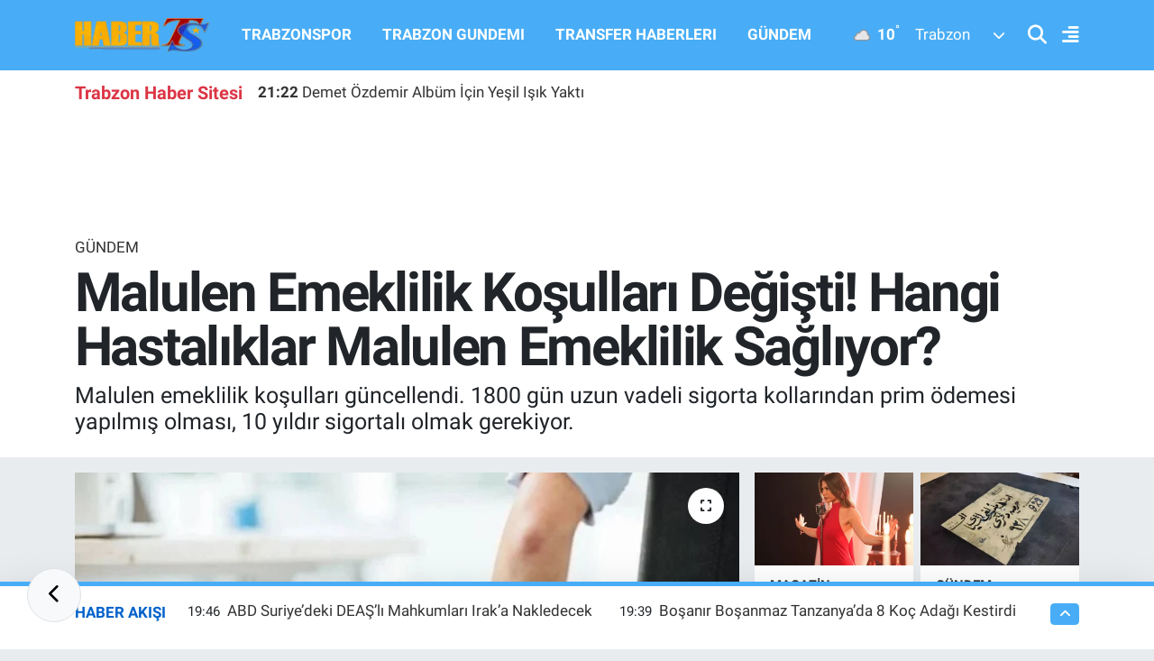

--- FILE ---
content_type: text/html; charset=UTF-8
request_url: https://www.haberts.com/malulen-emeklilik-kosullari-degisti-hangi-hastaliklar-malulen-emeklilik-sagliyor
body_size: 24677
content:
<!DOCTYPE html>
<html lang="tr" data-theme="flow">
<head>
<link rel="dns-prefetch" href="//www.haberts.com">
<link rel="dns-prefetch" href="//habertscom.teimg.com">
<link rel="dns-prefetch" href="//static.tebilisim.com">
<link rel="dns-prefetch" href="//www.googletagmanager.com">
<link rel="dns-prefetch" href="//www.facebook.com">
<link rel="dns-prefetch" href="//www.twitter.com">
<link rel="dns-prefetch" href="//www.instagram.com">
<link rel="dns-prefetch" href="//www.linkedin.com">
<link rel="dns-prefetch" href="//www.youtube.com">
<link rel="dns-prefetch" href="//www.tiktok.com">
<link rel="dns-prefetch" href="//api.whatsapp.com">
<link rel="dns-prefetch" href="//x.com">
<link rel="dns-prefetch" href="//pinterest.com">
<link rel="dns-prefetch" href="//t.me">
<link rel="dns-prefetch" href="//www.pinterest.com">
<link rel="dns-prefetch" href="//apps.apple.com">
<link rel="dns-prefetch" href="//play.google.com">
<link rel="dns-prefetch" href="//tebilisim.com">
<link rel="dns-prefetch" href="//facebook.com">
<link rel="dns-prefetch" href="//twitter.com">
<link rel="dns-prefetch" href="//www.google.com">
<link rel="dns-prefetch" href="//cdn.onesignal.com">

    <meta charset="utf-8">
<title>Malulen Emeklilik Koşulları Değişti! Hangi Hastalıklar Malulen Emeklilik Sağlıyor? - Trabzon Haber | Son Dakika Trabzonspor Gelişmeleri ve Yerel Haberler</title>
<meta name="description" content="Malulen emeklilik koşulları güncellendi. 1800 gün uzun vadeli sigorta kollarından prim ödemesi yapılmış olması, 10 yıldır sigortalı olmak gerekiyor.">
<link rel="canonical" href="https://www.haberts.com/malulen-emeklilik-kosullari-degisti-hangi-hastaliklar-malulen-emeklilik-sagliyor">
<meta name="viewport" content="width=device-width,initial-scale=1">
<meta name="X-UA-Compatible" content="IE=edge">
<meta name="robots" content="max-image-preview:large">
<meta name="theme-color" content="#48adf6">
<meta name="title" content="Malulen Emeklilik Koşulları Değişti! Hangi Hastalıklar Malulen Emeklilik Sağlıyor?">
<meta name="articleSection" content="news">
<meta name="datePublished" content="2023-11-13T15:35:00+03:00">
<meta name="dateModified" content="2025-10-13T19:58:24+03:00">
<meta name="articleAuthor" content="Abdullah Çebi">
<meta name="author" content="Abdullah Çebi">
<link rel="amphtml" href="https://www.haberts.com/malulen-emeklilik-kosullari-degisti-hangi-hastaliklar-malulen-emeklilik-sagliyor/amp">
<meta property="og:site_name" content="HaberTS - Trabzonspor Haberleri - Trabzon Haber Sitesi - Güncel Haberler">
<meta property="og:title" content="Malulen Emeklilik Koşulları Değişti! Hangi Hastalıklar Malulen Emeklilik Sağlıyor?">
<meta property="og:description" content="Malulen emeklilik koşulları güncellendi. 1800 gün uzun vadeli sigorta kollarından prim ödemesi yapılmış olması, 10 yıldır sigortalı olmak gerekiyor.">
<meta property="og:url" content="https://www.haberts.com/malulen-emeklilik-kosullari-degisti-hangi-hastaliklar-malulen-emeklilik-sagliyor">
<meta property="og:image" content="https://habertscom.teimg.com/haberts-com/uploads/2023/11/whatsapp-gorsel-2023-11-11-saat-095506-4109392f.jpg">
<meta property="og:type" content="article">
<meta property="og:article:published_time" content="2023-11-13T15:35:00+03:00">
<meta property="og:article:modified_time" content="2025-10-13T19:58:24+03:00">
<meta name="twitter:card" content="summary_large_image">
<meta name="twitter:site" content="@HaberTScom">
<meta name="twitter:title" content="Malulen Emeklilik Koşulları Değişti! Hangi Hastalıklar Malulen Emeklilik Sağlıyor?">
<meta name="twitter:description" content="Malulen emeklilik koşulları güncellendi. 1800 gün uzun vadeli sigorta kollarından prim ödemesi yapılmış olması, 10 yıldır sigortalı olmak gerekiyor.">
<meta name="twitter:image" content="https://habertscom.teimg.com/haberts-com/uploads/2023/11/whatsapp-gorsel-2023-11-11-saat-095506-4109392f.jpg">
<meta name="twitter:url" content="https://www.haberts.com/malulen-emeklilik-kosullari-degisti-hangi-hastaliklar-malulen-emeklilik-sagliyor">
<link rel="shortcut icon" type="image/x-icon" href="https://habertscom.teimg.com/haberts-com/uploads/2022/08/favicon-32x32.png">
<link rel="manifest" href="https://www.haberts.com/manifest.json?v=6.6.4" />
<link rel="preload" href="https://static.tebilisim.com/flow/assets/css/font-awesome/fa-solid-900.woff2" as="font" type="font/woff2" crossorigin />
<link rel="preload" href="https://static.tebilisim.com/flow/assets/css/font-awesome/fa-brands-400.woff2" as="font" type="font/woff2" crossorigin />
<link rel="preload" href="https://static.tebilisim.com/flow/assets/css/weather-icons/font/weathericons-regular-webfont.woff2" as="font" type="font/woff2" crossorigin />
<link rel="preload" href="https://static.tebilisim.com/flow/vendor/te/fonts/roboto/KFOlCnqEu92Fr1MmEU9fBBc4AMP6lQ.woff2" as="font" type="font/woff2" crossorigin />
<link rel="preload" href="https://static.tebilisim.com/flow/vendor/te/fonts/roboto/KFOlCnqEu92Fr1MmEU9fChc4AMP6lbBP.woff2" as="font" type="font/woff2" crossorigin />
<link rel="preload" href="https://static.tebilisim.com/flow/vendor/te/fonts/roboto/KFOlCnqEu92Fr1MmWUlfBBc4AMP6lQ.woff2" as="font" type="font/woff2" crossorigin />
<link rel="preload" href="https://static.tebilisim.com/flow/vendor/te/fonts/roboto/KFOlCnqEu92Fr1MmWUlfChc4AMP6lbBP.woff2" as="font" type="font/woff2" crossorigin />
<link rel="preload" href="https://static.tebilisim.com/flow/vendor/te/fonts/roboto/KFOmCnqEu92Fr1Mu4mxKKTU1Kg.woff2" as="font" type="font/woff2" crossorigin />
<link rel="preload" href="https://static.tebilisim.com/flow/vendor/te/fonts/roboto/KFOmCnqEu92Fr1Mu7GxKKTU1Kvnz.woff2" as="font" type="font/woff2" crossorigin />


<link rel="preload" as="style" href="https://static.tebilisim.com/flow/vendor/te/fonts/roboto.css?v=6.6.4">
<link rel="stylesheet" href="https://static.tebilisim.com/flow/vendor/te/fonts/roboto.css?v=6.6.4">

<style>:root {
        --te-link-color: #333;
        --te-link-hover-color: #000;
        --te-font: "Roboto";
        --te-secondary-font: "Roboto";
        --te-h1-font-size: 60px;
        --te-color: #48adf6;
        --te-hover-color: #0062cb;
        --mm-ocd-width: 85%!important; /*  Mobil Menü Genişliği */
        --swiper-theme-color: var(--te-color)!important;
        --header-13-color: #ffc107;
    }</style><link rel="preload" as="style" href="https://static.tebilisim.com/flow/assets/vendor/bootstrap/css/bootstrap.min.css?v=6.6.4">
<link rel="stylesheet" href="https://static.tebilisim.com/flow/assets/vendor/bootstrap/css/bootstrap.min.css?v=6.6.4">
<link rel="preload" as="style" href="https://static.tebilisim.com/flow/assets/css/app6.6.4.min.css">
<link rel="stylesheet" href="https://static.tebilisim.com/flow/assets/css/app6.6.4.min.css">



<script type="application/ld+json">{"@context":"https:\/\/schema.org","@type":"WebSite","url":"https:\/\/www.haberts.com","potentialAction":{"@type":"SearchAction","target":"https:\/\/www.haberts.com\/arama?q={query}","query-input":"required name=query"}}</script>

<script type="application/ld+json">{"@context":"https:\/\/schema.org","@type":"NewsMediaOrganization","url":"https:\/\/www.haberts.com","name":"HaberTS","logo":"https:\/\/habertscom.teimg.com\/haberts-com\/images\/banner\/yenilogo_2.png","sameAs":["https:\/\/www.facebook.com\/HaberTScom","https:\/\/www.twitter.com\/HaberTScom","https:\/\/www.linkedin.com\/in\/habertscom","https:\/\/www.youtube.com\/habertstv","https:\/\/www.instagram.com\/haberts"]}</script>

<script type="application/ld+json">{"@context":"https:\/\/schema.org","@graph":[{"@type":"SiteNavigationElement","name":"Ana Sayfa","url":"https:\/\/www.haberts.com","@id":"https:\/\/www.haberts.com"},{"@type":"SiteNavigationElement","name":"TRABZONSPOR","url":"https:\/\/www.haberts.com\/trabzonspor","@id":"https:\/\/www.haberts.com\/trabzonspor"},{"@type":"SiteNavigationElement","name":"BASKETBOL","url":"https:\/\/www.haberts.com\/basketbol","@id":"https:\/\/www.haberts.com\/basketbol"},{"@type":"SiteNavigationElement","name":"TRANSFER HABERLERI","url":"https:\/\/www.haberts.com\/transfer-haberleri","@id":"https:\/\/www.haberts.com\/transfer-haberleri"},{"@type":"SiteNavigationElement","name":"TRABZON G\u00dcNDEM\u0130","url":"https:\/\/www.haberts.com\/trabzon-gundemi","@id":"https:\/\/www.haberts.com\/trabzon-gundemi"},{"@type":"SiteNavigationElement","name":"ALT L\u0130GLER","url":"https:\/\/www.haberts.com\/alt-ligler","@id":"https:\/\/www.haberts.com\/alt-ligler"},{"@type":"SiteNavigationElement","name":"G\u00dcNDEM","url":"https:\/\/www.haberts.com\/gundem","@id":"https:\/\/www.haberts.com\/gundem"},{"@type":"SiteNavigationElement","name":"FUTBOL","url":"https:\/\/www.haberts.com\/futbol","@id":"https:\/\/www.haberts.com\/futbol"},{"@type":"SiteNavigationElement","name":"KUL\u0130S MEYDANI","url":"https:\/\/www.haberts.com\/kulis-meydani","@id":"https:\/\/www.haberts.com\/kulis-meydani"},{"@type":"SiteNavigationElement","name":"SA\u011eLIK","url":"https:\/\/www.haberts.com\/saglik","@id":"https:\/\/www.haberts.com\/saglik"},{"@type":"SiteNavigationElement","name":"TV VE S\u0130NEMA","url":"https:\/\/www.haberts.com\/tv-ve-sinema","@id":"https:\/\/www.haberts.com\/tv-ve-sinema"},{"@type":"SiteNavigationElement","name":"GENEL","url":"https:\/\/www.haberts.com\/genel","@id":"https:\/\/www.haberts.com\/genel"},{"@type":"SiteNavigationElement","name":"K\u00dcLT\u00dcR SANAT","url":"https:\/\/www.haberts.com\/kultur-sanat","@id":"https:\/\/www.haberts.com\/kultur-sanat"},{"@type":"SiteNavigationElement","name":"ASAY\u0130\u015e","url":"https:\/\/www.haberts.com\/asayis","@id":"https:\/\/www.haberts.com\/asayis"},{"@type":"SiteNavigationElement","name":"EKONOM\u0130","url":"https:\/\/www.haberts.com\/ekonomi","@id":"https:\/\/www.haberts.com\/ekonomi"},{"@type":"SiteNavigationElement","name":"E\u011e\u0130T\u0130M","url":"https:\/\/www.haberts.com\/egitim","@id":"https:\/\/www.haberts.com\/egitim"},{"@type":"SiteNavigationElement","name":"\u00c7EVRE","url":"https:\/\/www.haberts.com\/cevre","@id":"https:\/\/www.haberts.com\/cevre"},{"@type":"SiteNavigationElement","name":"HABERDE \u0130NSAN","url":"https:\/\/www.haberts.com\/haberde-insan","@id":"https:\/\/www.haberts.com\/haberde-insan"},{"@type":"SiteNavigationElement","name":"POL\u0130T\u0130KA","url":"https:\/\/www.haberts.com\/politika","@id":"https:\/\/www.haberts.com\/politika"},{"@type":"SiteNavigationElement","name":"SPOR","url":"https:\/\/www.haberts.com\/spor","@id":"https:\/\/www.haberts.com\/spor"},{"@type":"SiteNavigationElement","name":"MAGAZ\u0130N","url":"https:\/\/www.haberts.com\/magazin","@id":"https:\/\/www.haberts.com\/magazin"},{"@type":"SiteNavigationElement","name":"B\u0130L\u0130M ve TEKNOLOJ\u0130","url":"https:\/\/www.haberts.com\/bilim-teknoloji","@id":"https:\/\/www.haberts.com\/bilim-teknoloji"},{"@type":"SiteNavigationElement","name":"1461 TRABZON","url":"https:\/\/www.haberts.com\/1461-trabzon","@id":"https:\/\/www.haberts.com\/1461-trabzon"},{"@type":"SiteNavigationElement","name":"YA\u015eAM","url":"https:\/\/www.haberts.com\/yasam","@id":"https:\/\/www.haberts.com\/yasam"},{"@type":"SiteNavigationElement","name":"S\u0130YASET","url":"https:\/\/www.haberts.com\/siyaset","@id":"https:\/\/www.haberts.com\/siyaset"},{"@type":"SiteNavigationElement","name":"D\u00dcNYA","url":"https:\/\/www.haberts.com\/dunya","@id":"https:\/\/www.haberts.com\/dunya"},{"@type":"SiteNavigationElement","name":"YEREL","url":"https:\/\/www.haberts.com\/yerel","@id":"https:\/\/www.haberts.com\/yerel"},{"@type":"SiteNavigationElement","name":"G\u0130ZL\u0130L\u0130K POL\u0130T\u0130KASI","url":"https:\/\/www.haberts.com\/gizlilik-politikasi","@id":"https:\/\/www.haberts.com\/gizlilik-politikasi"},{"@type":"SiteNavigationElement","name":"KULLANICI S\u00d6ZLE\u015eMES\u0130","url":"https:\/\/www.haberts.com\/kullanici-sozlesmesi","@id":"https:\/\/www.haberts.com\/kullanici-sozlesmesi"},{"@type":"SiteNavigationElement","name":"\u0130leti\u015fim","url":"https:\/\/www.haberts.com\/iletisim","@id":"https:\/\/www.haberts.com\/iletisim"},{"@type":"SiteNavigationElement","name":"Gizlilik S\u00f6zle\u015fmesi","url":"https:\/\/www.haberts.com\/gizlilik-sozlesmesi","@id":"https:\/\/www.haberts.com\/gizlilik-sozlesmesi"},{"@type":"SiteNavigationElement","name":"Haber Teklif Bildirimi","url":"https:\/\/www.haberts.com\/haber-teklif-bildirimi","@id":"https:\/\/www.haberts.com\/haber-teklif-bildirimi"},{"@type":"SiteNavigationElement","name":"Yazarlar","url":"https:\/\/www.haberts.com\/yazarlar","@id":"https:\/\/www.haberts.com\/yazarlar"},{"@type":"SiteNavigationElement","name":"Foto Galeri","url":"https:\/\/www.haberts.com\/foto-galeri","@id":"https:\/\/www.haberts.com\/foto-galeri"},{"@type":"SiteNavigationElement","name":"Video Galeri","url":"https:\/\/www.haberts.com\/video","@id":"https:\/\/www.haberts.com\/video"},{"@type":"SiteNavigationElement","name":"Biyografiler","url":"https:\/\/www.haberts.com\/biyografi","@id":"https:\/\/www.haberts.com\/biyografi"},{"@type":"SiteNavigationElement","name":"Vefatlar","url":"https:\/\/www.haberts.com\/vefat","@id":"https:\/\/www.haberts.com\/vefat"},{"@type":"SiteNavigationElement","name":"R\u00f6portajlar","url":"https:\/\/www.haberts.com\/roportaj","@id":"https:\/\/www.haberts.com\/roportaj"},{"@type":"SiteNavigationElement","name":"Anketler","url":"https:\/\/www.haberts.com\/anketler","@id":"https:\/\/www.haberts.com\/anketler"},{"@type":"SiteNavigationElement","name":"Ortahisar Bug\u00fcn, Yar\u0131n ve 1 Haftal\u0131k Hava Durumu Tahmini","url":"https:\/\/www.haberts.com\/ortahisar-hava-durumu","@id":"https:\/\/www.haberts.com\/ortahisar-hava-durumu"},{"@type":"SiteNavigationElement","name":"Ortahisar Namaz Vakitleri","url":"https:\/\/www.haberts.com\/ortahisar-namaz-vakitleri","@id":"https:\/\/www.haberts.com\/ortahisar-namaz-vakitleri"},{"@type":"SiteNavigationElement","name":"Puan Durumu ve Fikst\u00fcr","url":"https:\/\/www.haberts.com\/futbol\/st-super-lig-puan-durumu-ve-fikstur","@id":"https:\/\/www.haberts.com\/futbol\/st-super-lig-puan-durumu-ve-fikstur"}]}</script>

<script type="application/ld+json">{"@context":"https:\/\/schema.org","@type":"BreadcrumbList","itemListElement":[{"@type":"ListItem","position":1,"item":{"@type":"Thing","@id":"https:\/\/www.haberts.com","name":"Haberler"}}]}</script>
<script type="application/ld+json">{"@context":"https:\/\/schema.org","@type":"NewsArticle","headline":"Malulen Emeklilik Ko\u015fullar\u0131 De\u011fi\u015fti! Hangi Hastal\u0131klar Malulen Emeklilik Sa\u011fl\u0131yor?","articleSection":"G\u00dcNDEM","dateCreated":"2023-11-13T15:35:00+03:00","datePublished":"2023-11-13T15:35:00+03:00","dateModified":"2025-10-13T19:58:24+03:00","wordCount":445,"genre":"news","mainEntityOfPage":{"@type":"WebPage","@id":"https:\/\/www.haberts.com\/malulen-emeklilik-kosullari-degisti-hangi-hastaliklar-malulen-emeklilik-sagliyor"},"articleBody":"<p>Malulen emeklilik ko\u015fullar\u0131 g\u00fcncellendi. 1800 g\u00fcn uzun vadeli sigorta kollar\u0131ndan prim \u00f6demesi yap\u0131lm\u0131\u015f olmas\u0131, 10 y\u0131ld\u0131r sigortal\u0131 olmak gerekiyor. Ba\u015fka birinin s\u00fcrekli bak\u0131m\u0131na muhta\u00e7 dereceye gelmi\u015f olanlara ve malul oldu\u011funa karar verilmi\u015f ki\u015filere sigortal\u0131l\u0131k s\u00fcresi \u015fart\u0131 aranmaks\u0131z\u0131n da bir malulen emeklilik sa\u011flan\u0131yor. Bu ki\u015filerin 1800 g\u00fcn malull\u00fck ya\u015fl\u0131l\u0131k ve \u00f6l\u00fcm sigortas\u0131 primi bildirmi\u015f olmas\u0131 gerekmektedir.<\/p>\r\n\r\n<p><\/p>\r\n\r\n<p>SGK'dan sa\u011fl\u0131k durumu \u00e7al\u0131\u015fmaya elveri\u015fli olmayan ki\u015filere malul ayl\u0131\u011f\u0131 ba\u011flan\u0131yor. \u00c7al\u0131\u015f\u0131rken \u00e7al\u0131\u015fma g\u00fcc\u00fcn\u00fc kaybetmi\u015f olan ki\u015filer maddi gelir elde edememeleri durumunda ge\u00e7im sa\u011flayabilmeleri i\u00e7in SGK'dan \u00f6deme ba\u011flan\u0131yor. Malulen emekli olmak i\u00e7in gerekli ko\u015fullar nedir? Hangi hastal\u0131klara malulen emeklilik sa\u011flan\u0131r? Malulen emeklilikle ilgili t\u00fcm detaylar haberimizde.<\/p>\r\n\r\n<p><\/p>\r\n\r\n<p>Malulen Emeklilik Ne Demektir?<\/p>\r\n\r\n<p>Bozuk Tu\u015f haber malulen emeklilik \u015fartlar\u0131n\u0131 a\u00e7\u0131klad\u0131. Meslekte \u00e7al\u0131\u015fma ve kazanma g\u00fcc\u00fcn\u00fc bir k\u0131sm\u0131n\u0131 veya tamam\u0131n\u0131 kaybetmi\u015f ki\u015filere malulen emeklilik sa\u011flanmaktad\u0131r. Ruhsal veya fiziksel olarak risk alt\u0131nda oldu\u011fu tan\u0131mlanm\u0131\u015f ki\u015filer i\u00e7in ma\u011fdur olmalar\u0131n\u0131 engellemek amac\u0131yla emeklilik sa\u011flan\u0131yor. Gerekli olan \u015fartlar\u0131 kar\u015f\u0131lamalar\u0131 durumunda vatanda\u015flar bu haktan yararlanabiliyorlar.<\/p>\r\n\r\n<p><\/p>\r\n\r\n<p>Malulen Emeklilik Hangi Hastal\u0131klar\u0131 Kaps\u0131yor?<\/p>\r\n\r\n<p>Kanser ve kanser t\u00fcrleri<\/p>\r\n\r\n<p>Epilepsi<\/p>\r\n\r\n<p>Beyin t\u00fcm\u00f6r\u00fc<\/p>\r\n\r\n<p>Demans<\/p>\r\n\r\n<p>Serebral palsi<\/p>\r\n\r\n<p>Parkinson sendromu<\/p>\r\n\r\n<p>Zeka gerili\u011fi<\/p>\r\n\r\n<p>\u015eizofreni<\/p>\r\n\r\n<p>G\u00f6rme bozuklu\u011fu<\/p>\r\n\r\n<p>Bipolar bozukluk<\/p>\r\n\r\n<p>Retina kanamas\u0131<\/p>\r\n\r\n<p>Anemi<\/p>\r\n\r\n<p>Yard\u0131ms\u0131z ayakta kalmay\u0131 \u00f6nleyen denge hastal\u0131klar\u0131<\/p>\r\n\r\n<p>Beh\u00e7et hastal\u0131\u011f\u0131<\/p>\r\n\r\n<p>Kol bacak ve di\u011fer organ kayb\u0131 hastal\u0131klar\u0131<\/p>\r\n\r\n<p>Karaci\u011fer sirozu<\/p>\r\n\r\n<p>Gastroteslimal kanamalar<\/p>\r\n\r\n<p>Karaci\u011fer nakli<\/p>\r\n\r\n<p>Kalp kapak hastal\u0131klar\u0131<\/p>\r\n\r\n<p>Kalp yetmezli\u011fi<\/p>\r\n\r\n<p>Endokrinoloji ve metabolizma hastal\u0131klar\u0131<\/p>\r\n\r\n<p>Solunum sistemi hastal\u0131klar\u0131<\/p>\r\n\r\n<p>Akci\u011fer nakli<\/p>\r\n\r\n<p>B\u00f6brek nakli<\/p>\r\n\r\n<p>AIDS<\/p>\r\n\r\n<p>T\u00fcberk\u00fcloz gibi hastal\u0131klar malulen emekli sa\u011flayan hastal\u0131klar aras\u0131nda yer almaktad\u0131r.<\/p>\r\n\r\n<p>Malulen Emeklilik Ko\u015fullar\u0131 Nedir?<\/p>\r\n\r\n<p>Malulen emeklilik ko\u015fullar\u0131 a\u00e7\u0131kland\u0131. Hangi sigorta koluna ba\u011fl\u0131 olursa olsun fark etmeksizin 10 y\u0131l sigortal\u0131l\u0131k s\u00fcresi, 10 y\u0131ll\u0131k \u00e7al\u0131\u015fma hayat\u0131 i\u00e7erisinde 1800 g\u00fcn primi doldurmak, sa\u011fl\u0131k kurulu taraf\u0131ndan \u00e7al\u0131\u015fan ki\u015finin en az %60 ve \u00fczerinde g\u00fc\u00e7 kayb\u0131na u\u011frad\u0131\u011f\u0131n\u0131n sa\u011fl\u0131k raporuyla tespit edilmesi, 4A kapsam\u0131nda \u00e7al\u0131\u015fan\u0131n i\u015finden ayr\u0131lm\u0131\u015f olmas\u0131, 4B kapsam\u0131nda olan\u0131n ticari faaliyetine sonland\u0131rmas\u0131, 4 y\u0131l kapsam\u0131nda olan ki\u015filerin ise g\u00f6revini b\u0131rakmas\u0131 \u015fart\u0131yla bireylerin malulen emeklilik ko\u015fullar\u0131n\u0131 sa\u011flamas\u0131 gerekmektedir.<\/p>\r\n\r\n<p><\/p>\r\n\r\n<p>Ba\u015fvuru Detaylar\u0131: Malulen emekli olmak i\u00e7in gerekli ko\u015fullar nedir?<\/p>\r\n\r\n<p><\/p>","description":"Malulen emeklilik ko\u015fullar\u0131 g\u00fcncellendi. 1800 g\u00fcn uzun vadeli sigorta kollar\u0131ndan prim \u00f6demesi yap\u0131lm\u0131\u015f olmas\u0131, 10 y\u0131ld\u0131r sigortal\u0131 olmak gerekiyor.","inLanguage":"tr-TR","keywords":[],"image":{"@type":"ImageObject","url":"https:\/\/habertscom.teimg.com\/crop\/1280x720\/haberts-com\/uploads\/2023\/11\/whatsapp-gorsel-2023-11-11-saat-095506-4109392f.jpg","width":"1280","height":"720","caption":"Malulen Emeklilik Ko\u015fullar\u0131 De\u011fi\u015fti! Hangi Hastal\u0131klar Malulen Emeklilik Sa\u011fl\u0131yor?"},"publishingPrinciples":"https:\/\/www.haberts.com\/gizlilik-sozlesmesi","isFamilyFriendly":"http:\/\/schema.org\/True","isAccessibleForFree":"http:\/\/schema.org\/True","publisher":{"@type":"Organization","name":"HaberTS","image":"https:\/\/habertscom.teimg.com\/haberts-com\/images\/banner\/yenilogo_2.png","logo":{"@type":"ImageObject","url":"https:\/\/habertscom.teimg.com\/haberts-com\/images\/banner\/yenilogo_2.png","width":"640","height":"375"}},"author":{"@type":"Person","name":"Abdullah \u00c7ebi","honorificPrefix":"","jobTitle":"","url":null}}</script>





<script>
  window.dataLayer = window.dataLayer || [];
  function gtag(){dataLayer.push(arguments);}
  gtag('js', new Date());

  gtag('config', 'G-JV1786CP4L');
</script>



<script async data-cfasync="false"
	src="https://www.googletagmanager.com/gtag/js?id=G-39SSKFJRW0"></script>
<script data-cfasync="false">
	window.dataLayer = window.dataLayer || [];
	  function gtag(){dataLayer.push(arguments);}
	  gtag('js', new Date());
	  gtag('config', 'G-39SSKFJRW0');
</script>




</head>




<body class="d-flex flex-column min-vh-100">

    
    <div id="ad_153" data-channel="153" data-advert="temedya" data-rotation="120" class="d-none d-sm-flex flex-column align-items-center justify-content-start text-center mx-auto overflow-hidden fixed-bottom-advert" data-affix="0"></div><div id="ad_153_mobile" data-channel="153" data-advert="temedya" data-rotation="120" class="d-flex d-sm-none flex-column align-items-center justify-content-start text-center mx-auto overflow-hidden fixed-bottom-advert" data-affix="0"></div>

    <script>
    // HEADER newsTicker
    document.addEventListener("DOMContentLoaded", function() {
      var newsItems = document.querySelectorAll('.header-news-item');
      var currentIndex = 0;
      // İlk haberi aktif hale getir
      newsItems[currentIndex].classList.add('active');
      setInterval(function() {
        // Aktif haberi yukarı kaydır
        newsItems[currentIndex].classList.add('up');
        // Sonraki haberi aktif yap
        currentIndex = (currentIndex + 1) % newsItems.length;
        newsItems[currentIndex].classList.add('active');
        // Önceki haberi sıfırla
        var previousIndex = currentIndex - 1 >= 0 ? currentIndex - 1 : newsItems.length - 1;
        setTimeout(function() {
          newsItems[previousIndex].classList.remove('active', 'up');
        }, 500); // Geçiş süresi bittikten sonra
      }, 3500); // 3.5 saniyede bir haber değiştir (3 saniye görünüm + 0.5 saniye geçiş)
    });
</script>

<header class="header-11">
    <nav class="main-menu navbar navbar-expand-lg bg-te-color py-3">
        <div class="container">
            <div class="d-lg-none">
                <a href="#menu" title="Ana Menü" class="text-white"><i class="fa fa-bars fa-lg"></i></a>
            </div>
            <div>
                                <a class="navbar-brand mx-0" href="/" title="HaberTS - Trabzonspor Haberleri - Trabzon Haber Sitesi - Güncel Haberler">
                    <img src="https://habertscom.teimg.com/haberts-com/images/banner/yenilogo_2.png" alt="HaberTS - Trabzonspor Haberleri - Trabzon Haber Sitesi - Güncel Haberler" width="150" height="40" class="light-mode img-fluid flow-logo">
<img src="https://habertscom.teimg.com/haberts-com/uploads/2022/08/yenilogo-2.png" alt="HaberTS - Trabzonspor Haberleri - Trabzon Haber Sitesi - Güncel Haberler" width="150" height="40" class="dark-mode img-fluid flow-logo d-none">

                </a>
                            </div>
            <div class="d-none d-lg-block mx-auto">
                <ul  class="nav fw-semibold">
        <li class="nav-item   ">
        <a href="/trabzonspor" class="nav-link nav-link text-white" target="_self" title="TRABZONSPOR">TRABZONSPOR</a>
        
    </li>
        <li class="nav-item   ">
        <a href="/trabzon-gundemi" class="nav-link nav-link text-white" target="_self" title="TRABZON GUNDEMI">TRABZON GUNDEMI</a>
        
    </li>
        <li class="nav-item   ">
        <a href="/transfer-haberleri" class="nav-link nav-link text-white" target="_self" title="TRANSFER HABERLERI">TRANSFER HABERLERI</a>
        
    </li>
        <li class="nav-item   ">
        <a href="/gundem" class="nav-link nav-link text-white" target="_self" title="GÜNDEM">GÜNDEM</a>
        
    </li>
    </ul>

            </div>
            <div class="weather-top weather-widget justify-content-end align-items-center p-2 me-3 d-none d-xl-flex">
                <!-- HAVA DURUMU -->

<input type="hidden" name="widget_setting_weathercity" value="40.79924100,39.58479440" />

            <div class="weather-degree me-3 fw-bold text-white ">
            <img src="//cdn.weatherapi.com/weather/64x64/night/122.png" class="condition" width="26" height="26" alt="10"/> <span class="degree">10</span><sup>°</sup>
        </div>
        <div class="weather">
            <div class="custom-selectbox text-white" onclick="toggleDropdown(this)" style="width: 100px">
    <div class="d-flex justify-content-between align-items-center">
        <span style="">Trabzon</span>
        <i class="fas fa-chevron-down" style="font-size: 14px"></i>
    </div>
    <ul class="bg-white text-dark overflow-widget" style="min-height: 100px; max-height: 300px">
                        <li>
            <a href="https://www.haberts.com/adana-hava-durumu" title="Adana Hava Durumu" class="text-dark">
                Adana
            </a>
        </li>
                        <li>
            <a href="https://www.haberts.com/adiyaman-hava-durumu" title="Adıyaman Hava Durumu" class="text-dark">
                Adıyaman
            </a>
        </li>
                        <li>
            <a href="https://www.haberts.com/afyonkarahisar-hava-durumu" title="Afyonkarahisar Hava Durumu" class="text-dark">
                Afyonkarahisar
            </a>
        </li>
                        <li>
            <a href="https://www.haberts.com/agri-hava-durumu" title="Ağrı Hava Durumu" class="text-dark">
                Ağrı
            </a>
        </li>
                        <li>
            <a href="https://www.haberts.com/aksaray-hava-durumu" title="Aksaray Hava Durumu" class="text-dark">
                Aksaray
            </a>
        </li>
                        <li>
            <a href="https://www.haberts.com/amasya-hava-durumu" title="Amasya Hava Durumu" class="text-dark">
                Amasya
            </a>
        </li>
                        <li>
            <a href="https://www.haberts.com/ankara-hava-durumu" title="Ankara Hava Durumu" class="text-dark">
                Ankara
            </a>
        </li>
                        <li>
            <a href="https://www.haberts.com/antalya-hava-durumu" title="Antalya Hava Durumu" class="text-dark">
                Antalya
            </a>
        </li>
                        <li>
            <a href="https://www.haberts.com/ardahan-hava-durumu" title="Ardahan Hava Durumu" class="text-dark">
                Ardahan
            </a>
        </li>
                        <li>
            <a href="https://www.haberts.com/artvin-hava-durumu" title="Artvin Hava Durumu" class="text-dark">
                Artvin
            </a>
        </li>
                        <li>
            <a href="https://www.haberts.com/aydin-hava-durumu" title="Aydın Hava Durumu" class="text-dark">
                Aydın
            </a>
        </li>
                        <li>
            <a href="https://www.haberts.com/balikesir-hava-durumu" title="Balıkesir Hava Durumu" class="text-dark">
                Balıkesir
            </a>
        </li>
                        <li>
            <a href="https://www.haberts.com/bartin-hava-durumu" title="Bartın Hava Durumu" class="text-dark">
                Bartın
            </a>
        </li>
                        <li>
            <a href="https://www.haberts.com/batman-hava-durumu" title="Batman Hava Durumu" class="text-dark">
                Batman
            </a>
        </li>
                        <li>
            <a href="https://www.haberts.com/bayburt-hava-durumu" title="Bayburt Hava Durumu" class="text-dark">
                Bayburt
            </a>
        </li>
                        <li>
            <a href="https://www.haberts.com/bilecik-hava-durumu" title="Bilecik Hava Durumu" class="text-dark">
                Bilecik
            </a>
        </li>
                        <li>
            <a href="https://www.haberts.com/bingol-hava-durumu" title="Bingöl Hava Durumu" class="text-dark">
                Bingöl
            </a>
        </li>
                        <li>
            <a href="https://www.haberts.com/bitlis-hava-durumu" title="Bitlis Hava Durumu" class="text-dark">
                Bitlis
            </a>
        </li>
                        <li>
            <a href="https://www.haberts.com/bolu-hava-durumu" title="Bolu Hava Durumu" class="text-dark">
                Bolu
            </a>
        </li>
                        <li>
            <a href="https://www.haberts.com/burdur-hava-durumu" title="Burdur Hava Durumu" class="text-dark">
                Burdur
            </a>
        </li>
                        <li>
            <a href="https://www.haberts.com/bursa-hava-durumu" title="Bursa Hava Durumu" class="text-dark">
                Bursa
            </a>
        </li>
                        <li>
            <a href="https://www.haberts.com/canakkale-hava-durumu" title="Çanakkale Hava Durumu" class="text-dark">
                Çanakkale
            </a>
        </li>
                        <li>
            <a href="https://www.haberts.com/cankiri-hava-durumu" title="Çankırı Hava Durumu" class="text-dark">
                Çankırı
            </a>
        </li>
                        <li>
            <a href="https://www.haberts.com/corum-hava-durumu" title="Çorum Hava Durumu" class="text-dark">
                Çorum
            </a>
        </li>
                        <li>
            <a href="https://www.haberts.com/denizli-hava-durumu" title="Denizli Hava Durumu" class="text-dark">
                Denizli
            </a>
        </li>
                        <li>
            <a href="https://www.haberts.com/diyarbakir-hava-durumu" title="Diyarbakır Hava Durumu" class="text-dark">
                Diyarbakır
            </a>
        </li>
                        <li>
            <a href="https://www.haberts.com/duzce-hava-durumu" title="Düzce Hava Durumu" class="text-dark">
                Düzce
            </a>
        </li>
                        <li>
            <a href="https://www.haberts.com/edirne-hava-durumu" title="Edirne Hava Durumu" class="text-dark">
                Edirne
            </a>
        </li>
                        <li>
            <a href="https://www.haberts.com/elazig-hava-durumu" title="Elazığ Hava Durumu" class="text-dark">
                Elazığ
            </a>
        </li>
                        <li>
            <a href="https://www.haberts.com/erzincan-hava-durumu" title="Erzincan Hava Durumu" class="text-dark">
                Erzincan
            </a>
        </li>
                        <li>
            <a href="https://www.haberts.com/erzurum-hava-durumu" title="Erzurum Hava Durumu" class="text-dark">
                Erzurum
            </a>
        </li>
                        <li>
            <a href="https://www.haberts.com/eskisehir-hava-durumu" title="Eskişehir Hava Durumu" class="text-dark">
                Eskişehir
            </a>
        </li>
                        <li>
            <a href="https://www.haberts.com/gaziantep-hava-durumu" title="Gaziantep Hava Durumu" class="text-dark">
                Gaziantep
            </a>
        </li>
                        <li>
            <a href="https://www.haberts.com/giresun-hava-durumu" title="Giresun Hava Durumu" class="text-dark">
                Giresun
            </a>
        </li>
                        <li>
            <a href="https://www.haberts.com/gumushane-hava-durumu" title="Gümüşhane Hava Durumu" class="text-dark">
                Gümüşhane
            </a>
        </li>
                        <li>
            <a href="https://www.haberts.com/hakkari-hava-durumu" title="Hakkâri Hava Durumu" class="text-dark">
                Hakkâri
            </a>
        </li>
                        <li>
            <a href="https://www.haberts.com/hatay-hava-durumu" title="Hatay Hava Durumu" class="text-dark">
                Hatay
            </a>
        </li>
                        <li>
            <a href="https://www.haberts.com/igdir-hava-durumu" title="Iğdır Hava Durumu" class="text-dark">
                Iğdır
            </a>
        </li>
                        <li>
            <a href="https://www.haberts.com/isparta-hava-durumu" title="Isparta Hava Durumu" class="text-dark">
                Isparta
            </a>
        </li>
                        <li>
            <a href="https://www.haberts.com/istanbul-hava-durumu" title="İstanbul Hava Durumu" class="text-dark">
                İstanbul
            </a>
        </li>
                        <li>
            <a href="https://www.haberts.com/izmir-hava-durumu" title="İzmir Hava Durumu" class="text-dark">
                İzmir
            </a>
        </li>
                        <li>
            <a href="https://www.haberts.com/kahramanmaras-hava-durumu" title="Kahramanmaraş Hava Durumu" class="text-dark">
                Kahramanmaraş
            </a>
        </li>
                        <li>
            <a href="https://www.haberts.com/karabuk-hava-durumu" title="Karabük Hava Durumu" class="text-dark">
                Karabük
            </a>
        </li>
                        <li>
            <a href="https://www.haberts.com/karaman-hava-durumu" title="Karaman Hava Durumu" class="text-dark">
                Karaman
            </a>
        </li>
                        <li>
            <a href="https://www.haberts.com/kars-hava-durumu" title="Kars Hava Durumu" class="text-dark">
                Kars
            </a>
        </li>
                        <li>
            <a href="https://www.haberts.com/kastamonu-hava-durumu" title="Kastamonu Hava Durumu" class="text-dark">
                Kastamonu
            </a>
        </li>
                        <li>
            <a href="https://www.haberts.com/kayseri-hava-durumu" title="Kayseri Hava Durumu" class="text-dark">
                Kayseri
            </a>
        </li>
                        <li>
            <a href="https://www.haberts.com/kilis-hava-durumu" title="Kilis Hava Durumu" class="text-dark">
                Kilis
            </a>
        </li>
                        <li>
            <a href="https://www.haberts.com/kirikkale-hava-durumu" title="Kırıkkale Hava Durumu" class="text-dark">
                Kırıkkale
            </a>
        </li>
                        <li>
            <a href="https://www.haberts.com/kirklareli-hava-durumu" title="Kırklareli Hava Durumu" class="text-dark">
                Kırklareli
            </a>
        </li>
                        <li>
            <a href="https://www.haberts.com/kirsehir-hava-durumu" title="Kırşehir Hava Durumu" class="text-dark">
                Kırşehir
            </a>
        </li>
                        <li>
            <a href="https://www.haberts.com/kocaeli-hava-durumu" title="Kocaeli Hava Durumu" class="text-dark">
                Kocaeli
            </a>
        </li>
                        <li>
            <a href="https://www.haberts.com/konya-hava-durumu" title="Konya Hava Durumu" class="text-dark">
                Konya
            </a>
        </li>
                        <li>
            <a href="https://www.haberts.com/kutahya-hava-durumu" title="Kütahya Hava Durumu" class="text-dark">
                Kütahya
            </a>
        </li>
                        <li>
            <a href="https://www.haberts.com/malatya-hava-durumu" title="Malatya Hava Durumu" class="text-dark">
                Malatya
            </a>
        </li>
                        <li>
            <a href="https://www.haberts.com/manisa-hava-durumu" title="Manisa Hava Durumu" class="text-dark">
                Manisa
            </a>
        </li>
                        <li>
            <a href="https://www.haberts.com/mardin-hava-durumu" title="Mardin Hava Durumu" class="text-dark">
                Mardin
            </a>
        </li>
                        <li>
            <a href="https://www.haberts.com/mersin-hava-durumu" title="Mersin Hava Durumu" class="text-dark">
                Mersin
            </a>
        </li>
                        <li>
            <a href="https://www.haberts.com/mugla-hava-durumu" title="Muğla Hava Durumu" class="text-dark">
                Muğla
            </a>
        </li>
                        <li>
            <a href="https://www.haberts.com/mus-hava-durumu" title="Muş Hava Durumu" class="text-dark">
                Muş
            </a>
        </li>
                        <li>
            <a href="https://www.haberts.com/nevsehir-hava-durumu" title="Nevşehir Hava Durumu" class="text-dark">
                Nevşehir
            </a>
        </li>
                        <li>
            <a href="https://www.haberts.com/nigde-hava-durumu" title="Niğde Hava Durumu" class="text-dark">
                Niğde
            </a>
        </li>
                        <li>
            <a href="https://www.haberts.com/ordu-hava-durumu" title="Ordu Hava Durumu" class="text-dark">
                Ordu
            </a>
        </li>
                        <li>
            <a href="https://www.haberts.com/osmaniye-hava-durumu" title="Osmaniye Hava Durumu" class="text-dark">
                Osmaniye
            </a>
        </li>
                        <li>
            <a href="https://www.haberts.com/rize-hava-durumu" title="Rize Hava Durumu" class="text-dark">
                Rize
            </a>
        </li>
                        <li>
            <a href="https://www.haberts.com/sakarya-hava-durumu" title="Sakarya Hava Durumu" class="text-dark">
                Sakarya
            </a>
        </li>
                        <li>
            <a href="https://www.haberts.com/samsun-hava-durumu" title="Samsun Hava Durumu" class="text-dark">
                Samsun
            </a>
        </li>
                        <li>
            <a href="https://www.haberts.com/sanliurfa-hava-durumu" title="Şanlıurfa Hava Durumu" class="text-dark">
                Şanlıurfa
            </a>
        </li>
                        <li>
            <a href="https://www.haberts.com/siirt-hava-durumu" title="Siirt Hava Durumu" class="text-dark">
                Siirt
            </a>
        </li>
                        <li>
            <a href="https://www.haberts.com/sinop-hava-durumu" title="Sinop Hava Durumu" class="text-dark">
                Sinop
            </a>
        </li>
                        <li>
            <a href="https://www.haberts.com/sivas-hava-durumu" title="Sivas Hava Durumu" class="text-dark">
                Sivas
            </a>
        </li>
                        <li>
            <a href="https://www.haberts.com/sirnak-hava-durumu" title="Şırnak Hava Durumu" class="text-dark">
                Şırnak
            </a>
        </li>
                        <li>
            <a href="https://www.haberts.com/tekirdag-hava-durumu" title="Tekirdağ Hava Durumu" class="text-dark">
                Tekirdağ
            </a>
        </li>
                        <li>
            <a href="https://www.haberts.com/tokat-hava-durumu" title="Tokat Hava Durumu" class="text-dark">
                Tokat
            </a>
        </li>
                        <li>
            <a href="https://www.haberts.com/trabzon-hava-durumu" title="Trabzon Hava Durumu" class="text-dark">
                Trabzon
            </a>
        </li>
                        <li>
            <a href="https://www.haberts.com/tunceli-hava-durumu" title="Tunceli Hava Durumu" class="text-dark">
                Tunceli
            </a>
        </li>
                        <li>
            <a href="https://www.haberts.com/usak-hava-durumu" title="Uşak Hava Durumu" class="text-dark">
                Uşak
            </a>
        </li>
                        <li>
            <a href="https://www.haberts.com/van-hava-durumu" title="Van Hava Durumu" class="text-dark">
                Van
            </a>
        </li>
                        <li>
            <a href="https://www.haberts.com/yalova-hava-durumu" title="Yalova Hava Durumu" class="text-dark">
                Yalova
            </a>
        </li>
                        <li>
            <a href="https://www.haberts.com/yozgat-hava-durumu" title="Yozgat Hava Durumu" class="text-dark">
                Yozgat
            </a>
        </li>
                        <li>
            <a href="https://www.haberts.com/zonguldak-hava-durumu" title="Zonguldak Hava Durumu" class="text-dark">
                Zonguldak
            </a>
        </li>
            </ul>
</div>


        </div>

    
<div data-location='{"city":"TUXX0014"}' class="d-none"></div>


            </div>
            <ul class="navigation-menu nav d-flex align-items-center">

                <li class="nav-item">
                    <a href="/arama" class="nav-link text-white px-0">
                        <i class="fa fa-search fa-lg"></i>
                    </a>
                </li>

                

                <li class="nav-item dropdown d-none d-lg-block position-static">
                    <a
                        class="nav-link pe-0 text-white"
                        data-bs-toggle="dropdown"
                        href="#"
                        aria-haspopup="true"
                        aria-expanded="false"
                        title="Ana Menü"
                        >
                        <i class="fa fa-align-right fa-lg"></i>
                    </a>
                    <div class="mega-menu dropdown-menu dropdown-menu-end text-capitalize shadow-lg border-0 rounded-0">

    <div class="row g-3 small p-3">

                <div class="col">
            <div class="extra-sections bg-light p-3 border">
                <a href="https://www.haberts.com/trabzon-nobetci-eczaneler" title="Nöbetçi Eczaneler" class="d-block border-bottom pb-2 mb-2" target="_self"><i class="fa-solid fa-capsules me-2"></i>Nöbetçi Eczaneler</a>
<a href="https://www.haberts.com/trabzon-hava-durumu" title="Hava Durumu" class="d-block border-bottom pb-2 mb-2" target="_self"><i class="fa-solid fa-cloud-sun me-2"></i>Hava Durumu</a>
<a href="https://www.haberts.com/trabzon-namaz-vakitleri" title="Namaz Vakitleri" class="d-block border-bottom pb-2 mb-2" target="_self"><i class="fa-solid fa-mosque me-2"></i>Namaz Vakitleri</a>
<a href="https://www.haberts.com/trabzon-trafik-durumu" title="Trafik Durumu" class="d-block border-bottom pb-2 mb-2" target="_self"><i class="fa-solid fa-car me-2"></i>Trafik Durumu</a>
<a href="https://www.haberts.com/futbol/super-lig-puan-durumu-ve-fikstur" title="Süper Lig Puan Durumu ve Fikstür" class="d-block border-bottom pb-2 mb-2" target="_self"><i class="fa-solid fa-chart-bar me-2"></i>Süper Lig Puan Durumu ve Fikstür</a>
<a href="https://www.haberts.com/tum-mansetler" title="Tüm Manşetler" class="d-block border-bottom pb-2 mb-2" target="_self"><i class="fa-solid fa-newspaper me-2"></i>Tüm Manşetler</a>
<a href="https://www.haberts.com/sondakika-haberleri" title="Son Dakika Haberleri" class="d-block border-bottom pb-2 mb-2" target="_self"><i class="fa-solid fa-bell me-2"></i>Son Dakika Haberleri</a>

            </div>
        </div>
        
        <div class="col">
        <a href="/gundem" class="d-block border-bottom  pb-2 mb-2" target="_self" title="GÜNDEM">GÜNDEM</a>
            <a href="/kultur-sanat" class="d-block border-bottom  pb-2 mb-2" target="_self" title="KÜLTÜR SANAT">KÜLTÜR SANAT</a>
            <a href="/asayis" class="d-block border-bottom  pb-2 mb-2" target="_self" title="ASAYİŞ">ASAYİŞ</a>
            <a href="/ekonomi" class="d-block border-bottom  pb-2 mb-2" target="_self" title="EKONOMİ">EKONOMİ</a>
            <a href="/egitim" class="d-block border-bottom  pb-2 mb-2" target="_self" title="EĞİTİM">EĞİTİM</a>
            <a href="/cevre" class="d-block border-bottom  pb-2 mb-2" target="_self" title="ÇEVRE">ÇEVRE</a>
            <a href="/haberde-insan" class="d-block  pb-2 mb-2" target="_self" title="HABERDE İNSAN">HABERDE İNSAN</a>
        </div><div class="col">
            <a href="/politika" class="d-block border-bottom  pb-2 mb-2" target="_self" title="POLİTİKA">POLİTİKA</a>
            <a href="/spor" class="d-block border-bottom  pb-2 mb-2" target="_self" title="SPOR">SPOR</a>
            <a href="/magazin" class="d-block border-bottom  pb-2 mb-2" target="_self" title="MAGAZİN">MAGAZİN</a>
            <a href="/bilim-teknoloji" class="d-block border-bottom  pb-2 mb-2" target="_self" title="Bilim, Teknoloji">Bilim, Teknoloji</a>
        </div>


    </div>

    <div class="p-3 bg-light">
                <a class="me-3"
            href="https://www.facebook.com/HaberTScom" target="_blank" rel="nofollow noreferrer noopener"><i class="fab fa-facebook me-2 text-navy"></i> Facebook</a>
                        <a class="me-3"
            href="https://www.twitter.com/HaberTScom" target="_blank" rel="nofollow noreferrer noopener"><i class="fab fa-x-twitter "></i> Twitter</a>
                        <a class="me-3"
            href="https://www.instagram.com/haberts" target="_blank" rel="nofollow noreferrer noopener"><i class="fab fa-instagram me-2 text-magenta"></i> Instagram</a>
                        <a class="me-3"
            href="https://www.linkedin.com/in/habertscom" target="_blank" rel="nofollow noreferrer noopener"><i class="fab fa-linkedin me-2 text-navy"></i> Linkedin</a>
                        <a class="me-3"
            href="https://www.youtube.com/habertstv" target="_blank" rel="nofollow noreferrer noopener"><i class="fab fa-youtube me-2 text-danger"></i> Youtube</a>
                        <a class="me-3"
            href="https://www.tiktok.com/habertscom" target="_blank" rel="nofollow noreferrer noopener"><i class="fa-brands fa-tiktok me-1 text-dark"></i> Tiktok</a>
                                        <a class="" href="https://api.whatsapp.com/send?phone=08503020261" title="Whatsapp" rel="nofollow noreferrer noopener"><i
            class="fab fa-whatsapp me-2 text-navy"></i> WhatsApp İhbar Hattı</a>    </div>

    <div class="mega-menu-footer p-2 bg-te-color">
        <a class="dropdown-item text-white" href="/kunye" title="Künye"><i class="fa fa-id-card me-2"></i> Künye</a>
        <a class="dropdown-item text-white" href="/iletisim" title="İletişim"><i class="fa fa-envelope me-2"></i> İletişim</a>
        <a class="dropdown-item text-white" href="/rss-baglantilari" title="RSS Bağlantıları"><i class="fa fa-rss me-2"></i> RSS Bağlantıları</a>
        <a class="dropdown-item text-white" href="/member/login" title="Üyelik Girişi"><i class="fa fa-user me-2"></i> Üyelik Girişi</a>
    </div>


</div>

                </li>
            </ul>
        </div>
    </nav>

    <ul  class="mobile-categories d-lg-none list-inline">
        <li class="list-inline-item">
        <a href="/trabzonspor" class="text-dark" target="_self" title="TRABZONSPOR">
                TRABZONSPOR
        </a>
    </li>
        <li class="list-inline-item">
        <a href="/trabzon-gundemi" class="text-dark" target="_self" title="TRABZON GUNDEMI">
                TRABZON GUNDEMI
        </a>
    </li>
        <li class="list-inline-item">
        <a href="/transfer-haberleri" class="text-dark" target="_self" title="TRANSFER HABERLERI">
                TRANSFER HABERLERI
        </a>
    </li>
        <li class="list-inline-item">
        <a href="/gundem" class="text-dark" target="_self" title="GÜNDEM">
                GÜNDEM
        </a>
    </li>
    </ul>


    <div class="header-last-minute bg-white shadow-sm">
        <div class="container">
            <div class="header-news-container">
                <h3 class="h4 header-news-title d-none d-md-block text-danger m-0 me-3">Trabzon Haber Sitesi</h3>
                <div class="header-news-ticker">
                                        <a href="/demet-ozdemir-album-icin-yesil-isik-yakti" target="_self" title="Demet Özdemir Albüm İçin Yeşil Işık Yaktı" class="header-news-item text-truncate"><strong class="me-1">21:22</strong>Demet Özdemir Albüm İçin Yeşil Işık Yaktı</a>
                                        <a href="/ankara-trabzon-hizli-trenle-45-saate-dusecek" target="_self" title="Ankara-Trabzon Hızlı Trenle 4,5 Saate Düşecek" class="header-news-item text-truncate"><strong class="me-1">21:19</strong>Ankara-Trabzon Hızlı Trenle 4,5 Saate Düşecek</a>
                                        <a href="/ankara-adliyesinde-1926-yilina-ait-tarihi-defter-bulundu" target="_self" title="Ankara Adliyesi’nde 1926 Yılına Ait Tarihi Defter Bulundu" class="header-news-item text-truncate"><strong class="me-1">21:18</strong>Ankara Adliyesi’nde 1926 Yılına Ait Tarihi Defter Bulundu</a>
                                        <a href="/ab-abd-ticaret-anlasmasinin-onayi-askiya-alindi" target="_self" title="AB-ABD Ticaret Anlaşmasının Onayı Askıya Alındı" class="header-news-item text-truncate"><strong class="me-1">21:16</strong>AB-ABD Ticaret Anlaşmasının Onayı Askıya Alındı</a>
                                        <a href="/sakarya-tem-otoyolunda-zincirleme-kaza-1-olu-27-yarali" target="_self" title="Sakarya TEM Otoyolu’nda Zincirleme Kaza: 1 Ölü 27 Yaralı" class="header-news-item text-truncate"><strong class="me-1">21:15</strong>Sakarya TEM Otoyolu’nda Zincirleme Kaza: 1 Ölü 27 Yaralı</a>
                                        <a href="/seyma-subasinin-sosyal-medyadaki-hamlesi-gundem-oldu" target="_self" title="Şeyma Subaşı’nın Sosyal Medyadaki Hamlesi Gündem Oldu" class="header-news-item text-truncate"><strong class="me-1">21:11</strong>Şeyma Subaşı’nın Sosyal Medyadaki Hamlesi Gündem Oldu</a>
                                        <a href="/haldun-dormenin-vefati-sanat-dunyasini-yasa-bogdu" target="_self" title="Haldun Dormen’in Vefatı Sanat Dünyasını Yasa Boğdu" class="header-news-item text-truncate"><strong class="me-1">21:08</strong>Haldun Dormen’in Vefatı Sanat Dünyasını Yasa Boğdu</a>
                                        <a href="/avrasya-universitesi-15-yilini-gorkemli-torenle-kutladi" target="_self" title="Avrasya Üniversitesi 15. Yılını Görkemli Törenle Kutladı" class="header-news-item text-truncate"><strong class="me-1">21:07</strong>Avrasya Üniversitesi 15. Yılını Görkemli Törenle Kutladı</a>
                                        <a href="/gullunun-olum-sorusturmasinda-sevgilisi-gozaltinda" target="_self" title="Güllü’nün Ölüm Soruşturmasında Sevgilisi Gözaltında" class="header-news-item text-truncate"><strong class="me-1">21:04</strong>Güllü’nün Ölüm Soruşturmasında Sevgilisi Gözaltında</a>
                                        <a href="/trabzon-ulasim-ve-altyapi-yatirimlari-masaya-yatirildi" target="_self" title="Trabzon Ulaşım Ve Altyapı Yatırımları Masaya Yatırıldı" class="header-news-item text-truncate"><strong class="me-1">21:00</strong>Trabzon Ulaşım Ve Altyapı Yatırımları Masaya Yatırıldı</a>
                                    </div>
            </div>

        </div>
    </div>

</header>






<main class="single overflow-hidden" style="min-height: 300px">

    
    <div class="infinite" data-show-advert="1">

    

    <div class="infinite-item d-block" data-id="262656" data-category-id="72" data-reference="TE\Archive\Models\Archive" data-json-url="/service/json/featured-infinite.json">

        

        <div class="news-header py-3 bg-white">
            <div class="container">

                <div id="ad_131" data-channel="131" data-advert="temedya" data-rotation="120" class="d-none d-sm-flex flex-column align-items-center justify-content-start text-center mx-auto overflow-hidden mb-3" data-affix="0" style="width: 850px;height: 100px;" data-width="850" data-height="100"></div><div id="ad_131_mobile" data-channel="131" data-advert="temedya" data-rotation="120" class="d-flex d-sm-none flex-column align-items-center justify-content-start text-center mx-auto overflow-hidden mb-3" data-affix="0" style="width: 300px;height: 300px;" data-width="300" data-height="300"></div>

                <div class="text-center text-lg-start">
                    <a href="https://www.haberts.com/gundem" target="_self" title="GÜNDEM" style="color: ;" class="text-uppercase category">GÜNDEM</a>
                </div>

                <h1 class="h2 fw-bold text-lg-start headline my-2 text-center" itemprop="headline">Malulen Emeklilik Koşulları Değişti! Hangi Hastalıklar Malulen Emeklilik Sağlıyor?</h1>
                
                <h2 class="lead text-center text-lg-start text-dark description" itemprop="description">Malulen emeklilik koşulları güncellendi. 1800 gün uzun vadeli sigorta kollarından prim ödemesi yapılmış olması, 10 yıldır sigortalı olmak gerekiyor.</h2>
                
            </div>
        </div>


        <div class="container g-0 g-sm-4">

            <div class="news-section overflow-hidden mt-lg-3">
                <div class="row g-3">
                    <div class="col-lg-8">
                        <div class="card border-0 rounded-0 mb-3">

                            <div class="inner">
    <a href="https://habertscom.teimg.com/crop/1280x720/haberts-com/uploads/2023/11/whatsapp-gorsel-2023-11-11-saat-095506-4109392f.jpg" class="position-relative d-block" data-fancybox>
                        <div class="zoom-in-out m-3">
            <i class="fa fa-expand" style="font-size: 14px"></i>
        </div>
        <img class="img-fluid" src="https://habertscom.teimg.com/crop/1280x720/haberts-com/uploads/2023/11/whatsapp-gorsel-2023-11-11-saat-095506-4109392f.jpg" alt="Malulen Emeklilik Koşulları Değişti! Hangi Hastalıklar Malulen Emeklilik Sağlıyor?" width="860" height="504" loading="eager" fetchpriority="high" decoding="async" style="width:100%; aspect-ratio: 860 / 504;" />
            </a>
</div>





                            <div class="share-area d-flex justify-content-between align-items-center bg-light p-2">

    <div class="mobile-share-button-container mb-2 d-block d-md-none">
    <button
        class="btn btn-primary btn-sm rounded-0 shadow-sm w-100"
        onclick="handleMobileShare(event, 'Malulen Emeklilik Koşulları Değişti! Hangi Hastalıklar Malulen Emeklilik Sağlıyor?', 'https://www.haberts.com/malulen-emeklilik-kosullari-degisti-hangi-hastaliklar-malulen-emeklilik-sagliyor')"
        title="Paylaş"
    >
        <i class="fas fa-share-alt me-2"></i>Paylaş
    </button>
</div>

<div class="social-buttons-new d-none d-md-flex justify-content-between">
    <a
        href="https://www.facebook.com/sharer/sharer.php?u=https%3A%2F%2Fwww.haberts.com%2Fmalulen-emeklilik-kosullari-degisti-hangi-hastaliklar-malulen-emeklilik-sagliyor"
        onclick="initiateDesktopShare(event, 'facebook')"
        class="btn btn-primary btn-sm rounded-0 shadow-sm me-1"
        title="Facebook'ta Paylaş"
        data-platform="facebook"
        data-share-url="https://www.haberts.com/malulen-emeklilik-kosullari-degisti-hangi-hastaliklar-malulen-emeklilik-sagliyor"
        data-share-title="Malulen Emeklilik Koşulları Değişti! Hangi Hastalıklar Malulen Emeklilik Sağlıyor?"
        rel="noreferrer nofollow noopener external"
    >
        <i class="fab fa-facebook-f"></i>
    </a>

    <a
        href="https://x.com/intent/tweet?url=https%3A%2F%2Fwww.haberts.com%2Fmalulen-emeklilik-kosullari-degisti-hangi-hastaliklar-malulen-emeklilik-sagliyor&text=Malulen+Emeklilik+Ko%C5%9Fullar%C4%B1+De%C4%9Fi%C5%9Fti%21+Hangi+Hastal%C4%B1klar+Malulen+Emeklilik+Sa%C4%9Fl%C4%B1yor%3F"
        onclick="initiateDesktopShare(event, 'twitter')"
        class="btn btn-dark btn-sm rounded-0 shadow-sm me-1"
        title="X'de Paylaş"
        data-platform="twitter"
        data-share-url="https://www.haberts.com/malulen-emeklilik-kosullari-degisti-hangi-hastaliklar-malulen-emeklilik-sagliyor"
        data-share-title="Malulen Emeklilik Koşulları Değişti! Hangi Hastalıklar Malulen Emeklilik Sağlıyor?"
        rel="noreferrer nofollow noopener external"
    >
        <i class="fab fa-x-twitter text-white"></i>
    </a>

    <a
        href="https://api.whatsapp.com/send?text=Malulen+Emeklilik+Ko%C5%9Fullar%C4%B1+De%C4%9Fi%C5%9Fti%21+Hangi+Hastal%C4%B1klar+Malulen+Emeklilik+Sa%C4%9Fl%C4%B1yor%3F+-+https%3A%2F%2Fwww.haberts.com%2Fmalulen-emeklilik-kosullari-degisti-hangi-hastaliklar-malulen-emeklilik-sagliyor"
        onclick="initiateDesktopShare(event, 'whatsapp')"
        class="btn btn-success btn-sm rounded-0 btn-whatsapp shadow-sm me-1"
        title="Whatsapp'ta Paylaş"
        data-platform="whatsapp"
        data-share-url="https://www.haberts.com/malulen-emeklilik-kosullari-degisti-hangi-hastaliklar-malulen-emeklilik-sagliyor"
        data-share-title="Malulen Emeklilik Koşulları Değişti! Hangi Hastalıklar Malulen Emeklilik Sağlıyor?"
        rel="noreferrer nofollow noopener external"
    >
        <i class="fab fa-whatsapp fa-lg"></i>
    </a>

    <div class="dropdown">
        <button class="dropdownButton btn btn-sm rounded-0 btn-warning border-none shadow-sm me-1" type="button" data-bs-toggle="dropdown" name="socialDropdownButton" title="Daha Fazla">
            <i id="icon" class="fa fa-plus"></i>
        </button>

        <ul class="dropdown-menu dropdown-menu-end border-0 rounded-1 shadow">
            <li>
                <a
                    href="https://www.linkedin.com/sharing/share-offsite/?url=https%3A%2F%2Fwww.haberts.com%2Fmalulen-emeklilik-kosullari-degisti-hangi-hastaliklar-malulen-emeklilik-sagliyor"
                    class="dropdown-item"
                    onclick="initiateDesktopShare(event, 'linkedin')"
                    data-platform="linkedin"
                    data-share-url="https://www.haberts.com/malulen-emeklilik-kosullari-degisti-hangi-hastaliklar-malulen-emeklilik-sagliyor"
                    data-share-title="Malulen Emeklilik Koşulları Değişti! Hangi Hastalıklar Malulen Emeklilik Sağlıyor?"
                    rel="noreferrer nofollow noopener external"
                    title="Linkedin"
                >
                    <i class="fab fa-linkedin text-primary me-2"></i>Linkedin
                </a>
            </li>
            <li>
                <a
                    href="https://pinterest.com/pin/create/button/?url=https%3A%2F%2Fwww.haberts.com%2Fmalulen-emeklilik-kosullari-degisti-hangi-hastaliklar-malulen-emeklilik-sagliyor&description=Malulen+Emeklilik+Ko%C5%9Fullar%C4%B1+De%C4%9Fi%C5%9Fti%21+Hangi+Hastal%C4%B1klar+Malulen+Emeklilik+Sa%C4%9Fl%C4%B1yor%3F&media="
                    class="dropdown-item"
                    onclick="initiateDesktopShare(event, 'pinterest')"
                    data-platform="pinterest"
                    data-share-url="https://www.haberts.com/malulen-emeklilik-kosullari-degisti-hangi-hastaliklar-malulen-emeklilik-sagliyor"
                    data-share-title="Malulen Emeklilik Koşulları Değişti! Hangi Hastalıklar Malulen Emeklilik Sağlıyor?"
                    rel="noreferrer nofollow noopener external"
                    title="Pinterest"
                >
                    <i class="fab fa-pinterest text-danger me-2"></i>Pinterest
                </a>
            </li>
            <li>
                <a
                    href="https://t.me/share/url?url=https%3A%2F%2Fwww.haberts.com%2Fmalulen-emeklilik-kosullari-degisti-hangi-hastaliklar-malulen-emeklilik-sagliyor&text=Malulen+Emeklilik+Ko%C5%9Fullar%C4%B1+De%C4%9Fi%C5%9Fti%21+Hangi+Hastal%C4%B1klar+Malulen+Emeklilik+Sa%C4%9Fl%C4%B1yor%3F"
                    class="dropdown-item"
                    onclick="initiateDesktopShare(event, 'telegram')"
                    data-platform="telegram"
                    data-share-url="https://www.haberts.com/malulen-emeklilik-kosullari-degisti-hangi-hastaliklar-malulen-emeklilik-sagliyor"
                    data-share-title="Malulen Emeklilik Koşulları Değişti! Hangi Hastalıklar Malulen Emeklilik Sağlıyor?"
                    rel="noreferrer nofollow noopener external"
                    title="Telegram"
                >
                    <i class="fab fa-telegram-plane text-primary me-2"></i>Telegram
                </a>
            </li>
            <li class="border-0">
                <a class="dropdown-item" href="javascript:void(0)" onclick="printContent(event)" title="Yazdır">
                    <i class="fas fa-print text-dark me-2"></i>
                    Yazdır
                </a>
            </li>
            <li class="border-0">
                <a class="dropdown-item" href="javascript:void(0)" onclick="copyURL(event, 'https://www.haberts.com/malulen-emeklilik-kosullari-degisti-hangi-hastaliklar-malulen-emeklilik-sagliyor')" rel="noreferrer nofollow noopener external" title="Bağlantıyı Kopyala">
                    <i class="fas fa-link text-dark me-2"></i>
                    Kopyala
                </a>
            </li>
        </ul>
    </div>
</div>

<script>
    var shareableModelId = 262656;
    var shareableModelClass = 'TE\\Archive\\Models\\Archive';

    function shareCount(id, model, platform, url) {
        fetch("https://www.haberts.com/sharecount", {
            method: 'POST',
            headers: {
                'Content-Type': 'application/json',
                'X-CSRF-TOKEN': document.querySelector('meta[name="csrf-token"]')?.getAttribute('content')
            },
            body: JSON.stringify({ id, model, platform, url })
        }).catch(err => console.error('Share count fetch error:', err));
    }

    function goSharePopup(url, title, width = 600, height = 400) {
        const left = (screen.width - width) / 2;
        const top = (screen.height - height) / 2;
        window.open(
            url,
            title,
            `width=${width},height=${height},left=${left},top=${top},resizable=yes,scrollbars=yes`
        );
    }

    async function handleMobileShare(event, title, url) {
        event.preventDefault();

        if (shareableModelId && shareableModelClass) {
            shareCount(shareableModelId, shareableModelClass, 'native_mobile_share', url);
        }

        const isAndroidWebView = navigator.userAgent.includes('Android') && !navigator.share;

        if (isAndroidWebView) {
            window.location.href = 'androidshare://paylas?title=' + encodeURIComponent(title) + '&url=' + encodeURIComponent(url);
            return;
        }

        if (navigator.share) {
            try {
                await navigator.share({ title: title, url: url });
            } catch (error) {
                if (error.name !== 'AbortError') {
                    console.error('Web Share API failed:', error);
                }
            }
        } else {
            alert("Bu cihaz paylaşımı desteklemiyor.");
        }
    }

    function initiateDesktopShare(event, platformOverride = null) {
        event.preventDefault();
        const anchor = event.currentTarget;
        const platform = platformOverride || anchor.dataset.platform;
        const webShareUrl = anchor.href;
        const contentUrl = anchor.dataset.shareUrl || webShareUrl;

        if (shareableModelId && shareableModelClass && platform) {
            shareCount(shareableModelId, shareableModelClass, platform, contentUrl);
        }

        goSharePopup(webShareUrl, platform ? platform.charAt(0).toUpperCase() + platform.slice(1) : "Share");
    }

    function copyURL(event, urlToCopy) {
        event.preventDefault();
        navigator.clipboard.writeText(urlToCopy).then(() => {
            alert('Bağlantı panoya kopyalandı!');
        }).catch(err => {
            console.error('Could not copy text: ', err);
            try {
                const textArea = document.createElement("textarea");
                textArea.value = urlToCopy;
                textArea.style.position = "fixed";
                document.body.appendChild(textArea);
                textArea.focus();
                textArea.select();
                document.execCommand('copy');
                document.body.removeChild(textArea);
                alert('Bağlantı panoya kopyalandı!');
            } catch (fallbackErr) {
                console.error('Fallback copy failed:', fallbackErr);
            }
        });
    }

    function printContent(event) {
        event.preventDefault();

        const triggerElement = event.currentTarget;
        const contextContainer = triggerElement.closest('.infinite-item') || document;

        const header      = contextContainer.querySelector('.post-header');
        const media       = contextContainer.querySelector('.news-section .col-lg-8 .inner, .news-section .col-lg-8 .ratio, .news-section .col-lg-8 iframe');
        const articleBody = contextContainer.querySelector('.article-text');

        if (!header && !media && !articleBody) {
            window.print();
            return;
        }

        let printHtml = '';
        
        if (header) {
            const titleEl = header.querySelector('h1');
            const descEl  = header.querySelector('.description, h2.lead');

            let cleanHeaderHtml = '<div class="printed-header">';
            if (titleEl) cleanHeaderHtml += titleEl.outerHTML;
            if (descEl)  cleanHeaderHtml += descEl.outerHTML;
            cleanHeaderHtml += '</div>';

            printHtml += cleanHeaderHtml;
        }

        if (media) {
            printHtml += media.outerHTML;
        }

        if (articleBody) {
            const articleClone = articleBody.cloneNode(true);
            articleClone.querySelectorAll('.post-flash').forEach(function (el) {
                el.parentNode.removeChild(el);
            });
            printHtml += articleClone.outerHTML;
        }
        const iframe = document.createElement('iframe');
        iframe.style.position = 'fixed';
        iframe.style.right = '0';
        iframe.style.bottom = '0';
        iframe.style.width = '0';
        iframe.style.height = '0';
        iframe.style.border = '0';
        document.body.appendChild(iframe);

        const frameWindow = iframe.contentWindow || iframe;
        const title = document.title || 'Yazdır';
        const headStyles = Array.from(document.querySelectorAll('link[rel="stylesheet"], style'))
            .map(el => el.outerHTML)
            .join('');

        iframe.onload = function () {
            try {
                frameWindow.focus();
                frameWindow.print();
            } finally {
                setTimeout(function () {
                    document.body.removeChild(iframe);
                }, 1000);
            }
        };

        const doc = frameWindow.document;
        doc.open();
        doc.write(`
            <!doctype html>
            <html lang="tr">
                <head>
<link rel="dns-prefetch" href="//www.haberts.com">
<link rel="dns-prefetch" href="//habertscom.teimg.com">
<link rel="dns-prefetch" href="//static.tebilisim.com">
<link rel="dns-prefetch" href="//www.googletagmanager.com">
<link rel="dns-prefetch" href="//www.facebook.com">
<link rel="dns-prefetch" href="//www.twitter.com">
<link rel="dns-prefetch" href="//www.instagram.com">
<link rel="dns-prefetch" href="//www.linkedin.com">
<link rel="dns-prefetch" href="//www.youtube.com">
<link rel="dns-prefetch" href="//www.tiktok.com">
<link rel="dns-prefetch" href="//api.whatsapp.com">
<link rel="dns-prefetch" href="//x.com">
<link rel="dns-prefetch" href="//pinterest.com">
<link rel="dns-prefetch" href="//t.me">
<link rel="dns-prefetch" href="//www.pinterest.com">
<link rel="dns-prefetch" href="//apps.apple.com">
<link rel="dns-prefetch" href="//play.google.com">
<link rel="dns-prefetch" href="//tebilisim.com">
<link rel="dns-prefetch" href="//facebook.com">
<link rel="dns-prefetch" href="//twitter.com">
<link rel="dns-prefetch" href="//www.google.com">
<link rel="dns-prefetch" href="//cdn.onesignal.com">
                    <meta charset="utf-8">
                    <title>${title}</title>
                    ${headStyles}
                    <style>
                        html, body {
                            margin: 0;
                            padding: 0;
                            background: #ffffff;
                        }
                        .printed-article {
                            margin: 0;
                            padding: 20px;
                            box-shadow: none;
                            background: #ffffff;
                        }
                    </style>
                </head>
                <body>
                    <div class="printed-article">
                        ${printHtml}
                    </div>
                </body>
            </html>
        `);
        doc.close();
    }

    var dropdownButton = document.querySelector('.dropdownButton');
    if (dropdownButton) {
        var icon = dropdownButton.querySelector('#icon');
        var parentDropdown = dropdownButton.closest('.dropdown');
        if (parentDropdown && icon) {
            parentDropdown.addEventListener('show.bs.dropdown', function () {
                icon.classList.remove('fa-plus');
                icon.classList.add('fa-minus');
            });
            parentDropdown.addEventListener('hide.bs.dropdown', function () {
                icon.classList.remove('fa-minus');
                icon.classList.add('fa-plus');
            });
        }
    }
</script>

    
        
        <div class="google-news share-are text-end">

            <a href="#" title="Metin boyutunu küçült" class="te-textDown btn btn-sm btn-white rounded-0 me-1">A<sup>-</sup></a>
            <a href="#" title="Metin boyutunu büyüt" class="te-textUp btn btn-sm btn-white rounded-0 me-1">A<sup>+</sup></a>

            
        </div>
        

    
</div>


                            <div class="row small p-2 meta-data border-bottom">
                                <div class="col-sm-12 small text-center text-sm-start">
                                                                        <time class="me-3"><i class="fa fa-calendar me-1"></i> 13.11.2023 - 15:35</time>
                                                                        <time class="me-3"><i class="fa fa-edit me-1"></i> 13.10.2025 - 19:58</time>
                                                                                                                                                                                </div>
                            </div>
                            <div class="article-text container-padding" data-text-id="262656" property="articleBody">
                                <div id="ad_128" data-channel="128" data-advert="temedya" data-rotation="120" class="d-none d-sm-flex flex-column align-items-center justify-content-start text-center mx-auto overflow-hidden mb-3" data-affix="0" style="width: 420px;height: 420px;" data-width="420" data-height="420"></div><div id="ad_128_mobile" data-channel="128" data-advert="temedya" data-rotation="120" class="d-flex d-sm-none flex-column align-items-center justify-content-start text-center mx-auto overflow-hidden mb-3" data-affix="0" style="width: 350px;height: 350px;" data-width="350" data-height="350"></div>
                                <p>Malulen emeklilik koşulları güncellendi. 1800 gün uzun vadeli sigorta kollarından prim ödemesi yapılmış olması, 10 yıldır sigortalı olmak gerekiyor. Başka birinin sürekli bakımına muhtaç dereceye gelmiş olanlara ve malul olduğuna karar verilmiş kişilere sigortalılık süresi şartı aranmaksızın da bir malulen emeklilik sağlanıyor. Bu kişilerin 1800 gün malullük yaşlılık ve ölüm sigortası primi bildirmiş olması gerekmektedir.</p>

<p></p>

<p>SGK'dan sağlık durumu çalışmaya elverişli olmayan kişilere malul aylığı bağlanıyor. Çalışırken çalışma gücünü kaybetmiş olan kişiler maddi gelir elde edememeleri durumunda geçim sağlayabilmeleri için SGK'dan ödeme bağlanıyor. Malulen emekli olmak için gerekli koşullar nedir? Hangi hastalıklara malulen emeklilik sağlanır? Malulen emeklilikle ilgili tüm detaylar haberimizde.</p>

<p></p>

<p>Malulen Emeklilik Ne Demektir?</p>

<p>Bozuk Tuş haber malulen emeklilik şartlarını açıkladı. Meslekte çalışma ve kazanma gücünü bir kısmını veya tamamını kaybetmiş kişilere malulen emeklilik sağlanmaktadır. Ruhsal veya fiziksel olarak risk altında olduğu tanımlanmış kişiler için mağdur olmalarını engellemek amacıyla emeklilik sağlanıyor. Gerekli olan şartları karşılamaları durumunda vatandaşlar bu haktan yararlanabiliyorlar.</p>

<p></p>

<p>Malulen Emeklilik Hangi Hastalıkları Kapsıyor?</p>

<p>Kanser ve kanser türleri</p>

<p>Epilepsi</p>

<p>Beyin tümörü</p>

<p>Demans</p>

<p>Serebral palsi</p>

<p>Parkinson sendromu</p>

<p>Zeka geriliği</p>

<p>Şizofreni</p>

<p>Görme bozukluğu</p>

<p>Bipolar bozukluk</p>

<p>Retina kanaması</p>

<p>Anemi</p>

<p>Yardımsız ayakta kalmayı önleyen denge hastalıkları</p>

<p>Behçet hastalığı</p>

<p>Kol bacak ve diğer organ kaybı hastalıkları</p>

<p>Karaciğer sirozu</p>

<p>Gastroteslimal kanamalar</p>

<p>Karaciğer nakli</p>

<p>Kalp kapak hastalıkları</p>

<p>Kalp yetmezliği</p>

<p>Endokrinoloji ve metabolizma hastalıkları</p>

<p>Solunum sistemi hastalıkları</p>

<p>Akciğer nakli</p>

<p>Böbrek nakli</p>

<p>AIDS</p>

<p>Tüberküloz gibi hastalıklar malulen emekli sağlayan hastalıklar arasında yer almaktadır.</p>

<p>Malulen Emeklilik Koşulları Nedir?</p>

<p>Malulen emeklilik koşulları açıklandı. Hangi sigorta koluna bağlı olursa olsun fark etmeksizin 10 yıl sigortalılık süresi, 10 yıllık çalışma hayatı içerisinde 1800 gün primi doldurmak, sağlık kurulu tarafından çalışan kişinin en az %60 ve üzerinde güç kaybına uğradığının sağlık raporuyla tespit edilmesi, 4A kapsamında çalışanın işinden ayrılmış olması, 4B kapsamında olanın ticari faaliyetine sonlandırması, 4 yıl kapsamında olan kişilerin ise görevini bırakması şartıyla bireylerin malulen emeklilik koşullarını sağlaması gerekmektedir.</p>

<p></p>

<p>Başvuru Detayları: Malulen emekli olmak için gerekli koşullar nedir?</p>

<p></p><div class="article-source py-3 small ">
                </div>

                                                                
                            </div>

                                                        <div class="card-footer bg-light border-0">
                                                            </div>
                            
                        </div>

                        <div class="editors-choice my-3">
        <div class="row g-2">
                            <div class="col-12">
                    <a class="d-block bg-te-color p-1" href="/trabzonspor-yeni-sol-beki-lovikin-mesajini-yayinladi" title="Trabzonspor, Yeni Sol Beki Lovik’in Mesajını Yayınladı" target="_self">
                        <div class="row g-1 align-items-center">
                            <div class="col-5 col-sm-3">
                                <img src="https://habertscom.teimg.com/crop/250x150/haberts-com/uploads/2026/01/lovikmesaj.jpg" loading="lazy" width="860" height="504"
                                    alt="Trabzonspor, Yeni Sol Beki Lovik’in Mesajını Yayınladı" class="img-fluid">
                            </div>
                            <div class="col-7 col-sm-9">
                                <div class="post-flash-heading p-2 text-white">
                                    <span class="mini-title d-none d-md-inline">Editörün Seçtiği</span>
                                    <div class="h4 title-3-line mb-0 fw-bold lh-sm">
                                        Trabzonspor, Yeni Sol Beki Lovik’in Mesajını Yayınladı
                                    </div>
                                </div>
                            </div>
                        </div>
                    </a>
                </div>
                            <div class="col-12">
                    <a class="d-block bg-te-color p-1" href="/florent-maloudadan-trabzonspor-aciklamasi" title="Florent Malouda’dan Trabzonspor Açıklaması" target="_self">
                        <div class="row g-1 align-items-center">
                            <div class="col-5 col-sm-3">
                                <img src="https://habertscom.teimg.com/crop/250x150/haberts-com/uploads/2026/01/tsmauludo.jpg" loading="lazy" width="860" height="504"
                                    alt="Florent Malouda’dan Trabzonspor Açıklaması" class="img-fluid">
                            </div>
                            <div class="col-7 col-sm-9">
                                <div class="post-flash-heading p-2 text-white">
                                    <span class="mini-title d-none d-md-inline">Editörün Seçtiği</span>
                                    <div class="h4 title-3-line mb-0 fw-bold lh-sm">
                                        Florent Malouda’dan Trabzonspor Açıklaması
                                    </div>
                                </div>
                            </div>
                        </div>
                    </a>
                </div>
                            <div class="col-12">
                    <a class="d-block bg-te-color p-1" href="/mathias-lovik-trabzona-geldi-ilk-sozleri-heyecan-yaratti" title="Mathias Lovik Trabzon’a Geldi! İlk Sözleri Heyecan Yarattı" target="_self">
                        <div class="row g-1 align-items-center">
                            <div class="col-5 col-sm-3">
                                <img src="https://habertscom.teimg.com/crop/250x150/haberts-com/uploads/2026/01/lovikts.jpg" loading="lazy" width="860" height="504"
                                    alt="Mathias Lovik Trabzon’a Geldi! İlk Sözleri Heyecan Yarattı" class="img-fluid">
                            </div>
                            <div class="col-7 col-sm-9">
                                <div class="post-flash-heading p-2 text-white">
                                    <span class="mini-title d-none d-md-inline">Editörün Seçtiği</span>
                                    <div class="h4 title-3-line mb-0 fw-bold lh-sm">
                                        Mathias Lovik Trabzon’a Geldi! İlk Sözleri Heyecan Yarattı
                                    </div>
                                </div>
                            </div>
                        </div>
                    </a>
                </div>
                    </div>
    </div>





                        <div class="author-box my-3 p-3 bg-white">
        <div class="d-flex">
            <div class="flex-shrink-0">
                <a href="/muhabir/112/abdullah-cebi" title="Abdullah Çebi">
                    <img class="img-fluid rounded-circle" width="96" height="96"
                        src="https://habertscom.teimg.com/haberts-com/uploads/2025/10/users/istockphoto-1258141369-612x612.jpg" loading="lazy"
                        alt="Abdullah Çebi">
                </a>
            </div>
            <div class="flex-grow-1 align-self-center ms-3">
                <div class="text-dark small text-uppercase">Editör Hakkında</div>
                <div class="h4"><a href="/muhabir/112/abdullah-cebi" title="Abdullah Çebi">Abdullah Çebi</a></div>
                <div class="text-secondary small show-all-text mb-2">haberts.com editörü</div>

                <div class="social-buttons d-flex justify-content-start">
                                            <a href="/cdn-cgi/l/email-protection#ea8b888e9f86868b82aa828b888f989e99c4898587" class="btn btn-outline-dark btn-sm me-1 rounded-1" title="E-Mail" target="_blank"><i class="fa fa-envelope"></i></a>
                                                                                                                                        </div>

            </div>
        </div>
    </div>





                        <div class="related-news my-3 bg-white p-3">
    <div class="section-title d-flex mb-3 align-items-center">
        <div class="h2 lead flex-shrink-1 text-te-color m-0 text-nowrap fw-bold">Bunlar da ilginizi çekebilir</div>
        <div class="flex-grow-1 title-line ms-3"></div>
    </div>
    <div class="row g-3">
                <div class="col-6 col-lg-4">
            <a href="/ankara-adliyesinde-1926-yilina-ait-tarihi-defter-bulundu" title="Ankara Adliyesi’nde 1926 Yılına Ait Tarihi Defter Bulundu" target="_self">
                <img class="img-fluid" src="https://habertscom.teimg.com/crop/250x150/haberts-com/uploads/2026/01/ankara-adliyesi-adli-emanetinde-1926-yilina-ait-19486934-5234-m.webp" width="860" height="504" alt="Ankara Adliyesi’nde 1926 Yılına Ait Tarihi Defter Bulundu"></a>
                <h3 class="h5 mt-1">
                    <a href="/ankara-adliyesinde-1926-yilina-ait-tarihi-defter-bulundu" title="Ankara Adliyesi’nde 1926 Yılına Ait Tarihi Defter Bulundu" target="_self">Ankara Adliyesi’nde 1926 Yılına Ait Tarihi Defter Bulundu</a>
                </h3>
            </a>
        </div>
                <div class="col-6 col-lg-4">
            <a href="/gullunun-olum-sorusturmasinda-sevgilisi-gozaltinda" title="Güllü’nün Ölüm Soruşturmasında Sevgilisi Gözaltında" target="_self">
                <img class="img-fluid" src="https://habertscom.teimg.com/crop/250x150/haberts-com/uploads/2026/01/tugyan-ulkem-sevgilisi-kervan-eminoglu-kimdir-19489225-282-amp.webp" width="860" height="504" alt="Güllü’nün Ölüm Soruşturmasında Sevgilisi Gözaltında"></a>
                <h3 class="h5 mt-1">
                    <a href="/gullunun-olum-sorusturmasinda-sevgilisi-gozaltinda" title="Güllü’nün Ölüm Soruşturmasında Sevgilisi Gözaltında" target="_self">Güllü’nün Ölüm Soruşturmasında Sevgilisi Gözaltında</a>
                </h3>
            </a>
        </div>
                <div class="col-6 col-lg-4">
            <a href="/kemal-kilicdaroglunun-gayrimenkullerine-haciz-karari" title="Kemal Kılıçdaroğlu’nun Gayrimenkullerine Haciz Kararı" target="_self">
                <img class="img-fluid" src="https://habertscom.teimg.com/crop/250x150/haberts-com/uploads/2026/01/kilicdaroglu-nun-tum-mal-varliklarina-haciz-19487636-8897-amp.webp" width="860" height="504" alt="Kemal Kılıçdaroğlu’nun Gayrimenkullerine Haciz Kararı"></a>
                <h3 class="h5 mt-1">
                    <a href="/kemal-kilicdaroglunun-gayrimenkullerine-haciz-karari" title="Kemal Kılıçdaroğlu’nun Gayrimenkullerine Haciz Kararı" target="_self">Kemal Kılıçdaroğlu’nun Gayrimenkullerine Haciz Kararı</a>
                </h3>
            </a>
        </div>
                <div class="col-6 col-lg-4">
            <a href="/nusaybinde-provokasyona-ragmen-askerin-sabri-gundem-oldu" title="Nusaybin’de Provokasyona Rağmen Askerin Sabrı Gündem Oldu" target="_self">
                <img class="img-fluid" src="https://habertscom.teimg.com/crop/250x150/haberts-com/uploads/2026/01/sinirdan-gelen-goruntu-gundem-oldu-mehmetcik-in-19488299-7139-amp.webp" width="860" height="504" alt="Nusaybin’de Provokasyona Rağmen Askerin Sabrı Gündem Oldu"></a>
                <h3 class="h5 mt-1">
                    <a href="/nusaybinde-provokasyona-ragmen-askerin-sabri-gundem-oldu" title="Nusaybin’de Provokasyona Rağmen Askerin Sabrı Gündem Oldu" target="_self">Nusaybin’de Provokasyona Rağmen Askerin Sabrı Gündem Oldu</a>
                </h3>
            </a>
        </div>
                <div class="col-6 col-lg-4">
            <a href="/bilal-hanciya-ev-hapsi-ve-yurt-disi-yasagi-karari" title="Bilal Hancı&#039;ya Ev Hapsi ve Yurt Dışı Yasağı Kararı" target="_self">
                <img class="img-fluid" src="https://habertscom.teimg.com/crop/250x150/haberts-com/uploads/2026/01/bilal-hanci-gozaltina-mi-alindi-neden-gozaltina-19482248-181-m-1.webp" width="860" height="504" alt="Bilal Hancı&#039;ya Ev Hapsi ve Yurt Dışı Yasağı Kararı"></a>
                <h3 class="h5 mt-1">
                    <a href="/bilal-hanciya-ev-hapsi-ve-yurt-disi-yasagi-karari" title="Bilal Hancı&#039;ya Ev Hapsi ve Yurt Dışı Yasağı Kararı" target="_self">Bilal Hancı&#039;ya Ev Hapsi ve Yurt Dışı Yasağı Kararı</a>
                </h3>
            </a>
        </div>
                <div class="col-6 col-lg-4">
            <a href="/tanju-ozcan-ve-chpli-yoneticilere-beraat-karari" title="Tanju Özcan Ve CHP’li Yöneticilere Beraat Kararı" target="_self">
                <img class="img-fluid" src="https://habertscom.teimg.com/haberts-com/uploads/2022/08/habertssondakikahaber.jpg" width="860" height="504" alt="Tanju Özcan Ve CHP’li Yöneticilere Beraat Kararı"></a>
                <h3 class="h5 mt-1">
                    <a href="/tanju-ozcan-ve-chpli-yoneticilere-beraat-karari" title="Tanju Özcan Ve CHP’li Yöneticilere Beraat Kararı" target="_self">Tanju Özcan Ve CHP’li Yöneticilere Beraat Kararı</a>
                </h3>
            </a>
        </div>
            </div>
</div>


                        

                                                    <div id="comments" class="bg-white mb-3 p-3">

    
    <div>
        <div class="section-title d-flex mb-3 align-items-center">
            <div class="h2 lead flex-shrink-1 text-te-color m-0 text-nowrap fw-bold">Yorumlar </div>
            <div class="flex-grow-1 title-line ms-3"></div>
        </div>


        <form method="POST" action="https://www.haberts.com/comments/add" accept-charset="UTF-8" id="form_262656"><input name="_token" type="hidden" value="xYGwDxB9IzfK2jQCIXrBIzdcxTcZnNArQbfibwAr">
        <div id="nova_honeypot_asvZBWx9M1mIcfEs_wrap" style="display: none" aria-hidden="true">
        <input id="nova_honeypot_asvZBWx9M1mIcfEs"
               name="nova_honeypot_asvZBWx9M1mIcfEs"
               type="text"
               value=""
                              autocomplete="nope"
               tabindex="-1">
        <input name="valid_from"
               type="text"
               value="[base64]"
                              autocomplete="off"
               tabindex="-1">
    </div>
        <input name="reference_id" type="hidden" value="262656">
        <input name="reference_type" type="hidden" value="TE\Archive\Models\Archive">
        <input name="parent_id" type="hidden" value="0">


        <div class="form-row">
            <div class="form-group mb-3">
                <textarea class="form-control" rows="3" placeholder="Yorumlarınızı ve düşüncelerinizi bizimle paylaşın" required name="body" cols="50"></textarea>
            </div>
            <div class="form-group mb-3">
                <input class="form-control" placeholder="Adınız soyadınız" required name="name" type="text">
            </div>


            
            <div class="form-group mb-3">
                <button type="submit" class="btn btn-te-color add-comment" data-id="262656" data-reference="TE\Archive\Models\Archive">
                    <span class="spinner-border spinner-border-sm d-none"></span>
                    Gönder
                </button>
            </div>


        </div>

                <div class="alert alert-warning" role="alert">
            <small>Yorum yazarak <a href="https://www.haberts.com/topluluk-kurallari"  class="text-danger" target="_blank">topluluk kurallarımızı </a>
 kabul etmiş bulunuyor ve tüm sorumluluğu üstleniyorsunuz. Yazılan yorumlardan HaberTS - Trabzonspor Haberleri - Trabzon Haber Sitesi hiçbir şekilde sorumlu tutulamaz.
            </small>
        </div>
        
        </form>

        <div id="comment-area" class="comment_read_262656" data-post-id="262656" data-model="TE\Archive\Models\Archive" data-action="/comments/list" ></div>

        
    </div>
</div>

                        

                    </div>
                    <div class="col-lg-4">
                        <!-- SECONDARY SIDEBAR -->
                        <!-- KUTU HABERLER -->
<section class="horizontal-news">
    <div class="row g-2 mb-3">
                <div class="col-6 " >
            <div class="h-100 bg-white">
                <a class="d-block img-hover-zoom" href="/demet-ozdemir-album-icin-yesil-isik-yakti" title="Demet Özdemir Albüm İçin Yeşil Işık Yaktı">
                    <img class="img-fluid" src="https://habertscom.teimg.com/crop/640x375/haberts-com/uploads/2026/01/herkes-album-bekliyordu-demet-ozdemir-den-mujde-19487751-3930-amp.webp" loading="lazy" width="860" height="504" alt="Demet Özdemir Albüm İçin Yeşil Işık Yaktı">
                </a>
                <div class="px-3 py-2">
                    <a href="/magazin" title="" class="small fw-semibold text-uppercase" target="_self" style="color: ;">MAGAZİN</a>
                    <h3 class="h5"><a href="/demet-ozdemir-album-icin-yesil-isik-yakti" title="MAGAZİN" target="_self">Demet Özdemir Albüm İçin Yeşil Işık Yaktı</a></h3>
                </div>
            </div>
        </div>
                <div class="col-6 " >
            <div class="h-100 bg-white">
                <a class="d-block img-hover-zoom" href="/ankara-adliyesinde-1926-yilina-ait-tarihi-defter-bulundu" title="Ankara Adliyesi’nde 1926 Yılına Ait Tarihi Defter Bulundu">
                    <img class="img-fluid" src="https://habertscom.teimg.com/crop/640x375/haberts-com/uploads/2026/01/ankara-adliyesi-adli-emanetinde-1926-yilina-ait-19486934-5234-m.webp" loading="lazy" width="860" height="504" alt="Ankara Adliyesi’nde 1926 Yılına Ait Tarihi Defter Bulundu">
                </a>
                <div class="px-3 py-2">
                    <a href="/gundem" title="" class="small fw-semibold text-uppercase" target="_self" style="color: ;">GÜNDEM</a>
                    <h3 class="h5"><a href="/ankara-adliyesinde-1926-yilina-ait-tarihi-defter-bulundu" title="GÜNDEM" target="_self">Ankara Adliyesi’nde 1926 Yılına Ait Tarihi Defter Bulundu</a></h3>
                </div>
            </div>
        </div>
                <div class="col-6 " >
            <div class="h-100 bg-white">
                <a class="d-block img-hover-zoom" href="/ab-abd-ticaret-anlasmasinin-onayi-askiya-alindi" title="AB-ABD Ticaret Anlaşmasının Onayı Askıya Alındı">
                    <img class="img-fluid" src="https://habertscom.teimg.com/crop/640x375/haberts-com/uploads/2026/01/avrupa-parlamentosu-ab-ile-abd-arasindaki-19489150-6491-amp.webp" loading="lazy" width="860" height="504" alt="AB-ABD Ticaret Anlaşmasının Onayı Askıya Alındı">
                </a>
                <div class="px-3 py-2">
                    <a href="/dunya" title="" class="small fw-semibold text-uppercase" target="_self" style="color: ;">DÜNYA</a>
                    <h3 class="h5"><a href="/ab-abd-ticaret-anlasmasinin-onayi-askiya-alindi" title="DÜNYA" target="_self">AB-ABD Ticaret Anlaşmasının Onayı Askıya Alındı</a></h3>
                </div>
            </div>
        </div>
                <div class="col-6 " >
            <div class="h-100 bg-white">
                <a class="d-block img-hover-zoom" href="/seyma-subasinin-sosyal-medyadaki-hamlesi-gundem-oldu" title="Şeyma Subaşı’nın Sosyal Medyadaki Hamlesi Gündem Oldu">
                    <img class="img-fluid" src="https://habertscom.teimg.com/crop/640x375/haberts-com/uploads/2026/01/seyma-subasi-cumhurbaskani-erdogan-i-takibe-aldi-19489074-8657-amp.webp" loading="lazy" width="860" height="504" alt="Şeyma Subaşı’nın Sosyal Medyadaki Hamlesi Gündem Oldu">
                </a>
                <div class="px-3 py-2">
                    <a href="/magazin" title="" class="small fw-semibold text-uppercase" target="_self" style="color: ;">MAGAZİN</a>
                    <h3 class="h5"><a href="/seyma-subasinin-sosyal-medyadaki-hamlesi-gundem-oldu" title="MAGAZİN" target="_self">Şeyma Subaşı’nın Sosyal Medyadaki Hamlesi Gündem Oldu</a></h3>
                </div>
            </div>
        </div>
                <div class="col-6 " >
            <div class="h-100 bg-white">
                <a class="d-block img-hover-zoom" href="/haldun-dormenin-vefati-sanat-dunyasini-yasa-bogdu" title="Haldun Dormen’in Vefatı Sanat Dünyasını Yasa Boğdu">
                    <img class="img-fluid" src="https://habertscom.teimg.com/crop/640x375/haberts-com/uploads/2026/01/gulben-ergen-den-haldun-dormen-e-duygusal-veda-19489203-256-amp.webp" loading="lazy" width="860" height="504" alt="Haldun Dormen’in Vefatı Sanat Dünyasını Yasa Boğdu">
                </a>
                <div class="px-3 py-2">
                    <a href="/magazin" title="" class="small fw-semibold text-uppercase" target="_self" style="color: ;">MAGAZİN</a>
                    <h3 class="h5"><a href="/haldun-dormenin-vefati-sanat-dunyasini-yasa-bogdu" title="MAGAZİN" target="_self">Haldun Dormen’in Vefatı Sanat Dünyasını Yasa Boğdu</a></h3>
                </div>
            </div>
        </div>
                <div class="col-6 " >
            <div class="h-100 bg-white">
                <a class="d-block img-hover-zoom" href="/gullunun-olum-sorusturmasinda-sevgilisi-gozaltinda" title="Güllü’nün Ölüm Soruşturmasında Sevgilisi Gözaltında">
                    <img class="img-fluid" src="https://habertscom.teimg.com/crop/640x375/haberts-com/uploads/2026/01/tugyan-ulkem-sevgilisi-kervan-eminoglu-kimdir-19489225-282-amp.webp" loading="lazy" width="860" height="504" alt="Güllü’nün Ölüm Soruşturmasında Sevgilisi Gözaltında">
                </a>
                <div class="px-3 py-2">
                    <a href="/gundem" title="" class="small fw-semibold text-uppercase" target="_self" style="color: ;">GÜNDEM</a>
                    <h3 class="h5"><a href="/gullunun-olum-sorusturmasinda-sevgilisi-gozaltinda" title="GÜNDEM" target="_self">Güllü’nün Ölüm Soruşturmasında Sevgilisi Gözaltında</a></h3>
                </div>
            </div>
        </div>
            </div>
</section>
<!-- LATEST POSTS -->
        <aside class="last-added-sidebar ajax mb-3 bg-white" data-widget-unique-key="son_haberler_4705" data-url="/service/json/latest.json" data-number-display="6">
        <div class="section-title d-flex p-3 align-items-center">
            <h2 class="lead flex-shrink-1 text-te-color m-0 fw-bold">
                <div class="loading">Yükleniyor...</div>
                <div class="title d-none">Son Haberler</div>
            </h2>
            <div class="flex-grow-1 title-line mx-3"></div>
            <div class="flex-shrink-1">
                <a href="https://www.haberts.com/sondakika-haberleri" title="Tümü" class="text-te-color"><i
                        class="fa fa-ellipsis-h fa-lg"></i></a>
            </div>
        </div>
        <div class="result overflow-widget" style="max-height: 625px">
        </div>
    </aside>
    
                    </div>
                </div>
            </div>
        </div>

                <a href="" class="d-none pagination__next"></a>
            </div>

</div>


</main>


<footer class="mt-auto">

                    <footer class="mt-auto">
    <div class="footer-4 bg-gradient-te text-light mt-3 small">
        <div class="container">
            <div class="row g-3">
                <div class="col-lg-4">
                    <div class="logo-area text-center text-lg-start my-3">
                        <a href="/" title="HaberTS - Trabzonspor Haberleri - Trabzon Haber Sitesi - Güncel Haberler" class="d-block mb-3">
                            <img src="https://habertscom.teimg.com/haberts-com/uploads/2022/08/yenilogo-2.png" alt="HaberTS - Trabzonspor Haberleri - Trabzon Haber Sitesi - Güncel Haberler" width="150" height="40" class="light-mode img-fluid flow-logo">
<img src="https://habertscom.teimg.com/haberts-com/uploads/2022/08/yenilogo-2.png" alt="HaberTS - Trabzonspor Haberleri - Trabzon Haber Sitesi - Güncel Haberler" width="150" height="40" class="dark-mode img-fluid flow-logo d-none">

                        </a>
                        <p class="text-white">Trabzon haber sitesi - Trabzonspor ve Trabzon haberleri HaberTS.com&#039;dan  anlık takip edilir</p>
                    </div>
                </div>
                <div class="col-lg-4">
                    <div class="firm-infos my-3 text-center text-lg-start">
                                                <div class="te-address mb-3">
                            <i class="fa fa-map me-2 text-warning"></i>
                            <span class="text-white">TRABZON</span>
                        </div>
                                                                        <div class="te-phone mb-3">
                            <i class="fa fa-phone me-2 text-warning"></i>
                            <a href="tel:08503020261" class="text-white">08503020261</a>
                        </div>
                                                                        <div class="te-email">
                            <i class="fa fa-envelope me-2 text-warning"></i>
                            <a href="/cdn-cgi/l/email-protection#4e272028210e262f2c2b3c3a3d602d2123" class="text-white"><span class="__cf_email__" data-cfemail="3e575058517e565f5c5b4c4a4d105d5153">[email&#160;protected]</span></a>
                        </div>
                                            </div>
                </div>
                <div class="col-lg-4 align-self-center text-center">
                    <div class="social-buttons my-3">

                        <a class="btn-outline-light text-center px-0 btn rounded-circle " rel="nofollow"
    href="https://www.facebook.com/HaberTScom" target="_blank" title="Facebook">
    <i class="fab fa-facebook-f"></i>
</a>
<a class="btn-outline-light text-center px-0 btn rounded-circle" rel="nofollow" href="https://www.twitter.com/HaberTScom" target="_blank" title="X">
    <i class="fab fa-x-twitter"></i>
</a>
<a class="btn-outline-light text-center px-0 btn rounded-circle" rel="nofollow"
    href="https://www.pinterest.com/habertscom" target="_blank" title="Pinterest">
    <i class="fab fa-pinterest"></i>
</a>
<a class="btn-outline-light text-center px-0 btn rounded-circle" rel="nofollow"
    href="https://www.instagram.com/haberts" target="_blank" title="Instagram">
    <i class="fab fa-instagram"></i>
</a>
<a class="btn-outline-light text-center px-0 btn rounded-circle" rel="nofollow" href="https://www.linkedin.com/in/habertscom" target="_blank"
    title="LinkedIn">
    <i class="fab fa-linkedin-in"></i>
</a>
<a class="btn-outline-light text-center px-0 btn rounded-circle" rel="nofollow"
    href="https://www.youtube.com/habertstv" target="_blank" title="Youtube">
    <i class="fab fa-youtube"></i>
</a>
<a class="btn-outline-light text-center px-0 btn rounded-circle" rel="nofollow"
    href="https://www.tiktok.com/habertscom" target="_blank" title="Tiktok">
    <i class="fa-brands fa-tiktok"></i>
</a>
<a class="btn-outline-light text-center px-0 btn rounded-circle" rel="nofollow"
    href="https://api.whatsapp.com/send?phone=08503020261" title="Whatsapp"><i class="fab fa-whatsapp"></i></a>


                        <a class="btn btn-outline-light px-0" rel="nofollow" href="/rss" target="_blank" title="RSS"> <i class="fa fa-rss"></i></a>

                    </div>
                    <div class="mobile-apps d-flex g-1 my-3 justify-content-center">
                        <a class="px-1" href="https://apps.apple.com/us/app/haberts/id1017823834" rel="nofollow" title="appstore" target="_blank">
            <img src="https://www.haberts.com/themes/flow/assets/img/appstore.svg" alt="appstore" loading="lazy" width="168" height="50" class="img-fluid rounded mb-2 mb-md-0">
        </a>
        
                
        <a class="px-1" href="https://play.google.com/store/apps/details?id=com.tebilisim.android.haberts" rel="nofollow" title="google-play" target="_blank">
            <img src="https://www.haberts.com/themes/flow/assets/img/google-play.svg" alt="google-play" loading="lazy" width="168" height="50" class="img-fluid rounded mb-2 mb-md-0">
        </a>
        
        
                    </div>
                </div>
            </div>
                        <div class="footer-extra-links my-3 p-3 bg-transparent-50">
                <nav class="row g-3">
                    <div class="col-6 col-lg-3"><a href="https://www.haberts.com/trabzon-nobetci-eczaneler" title="Nöbetçi Eczaneler" class="text-white d-block" target="_self"><i class="fa-solid fa-capsules me-2 text-warning"></i>Nöbetçi Eczaneler</a></div>
<div class="col-6 col-lg-3"><a href="https://www.haberts.com/trabzon-hava-durumu" title="Hava Durumu" class="text-white d-block" target="_self"><i class="fa-solid fa-cloud-sun me-2 text-warning"></i>Hava Durumu</a></div>
<div class="col-6 col-lg-3"><a href="https://www.haberts.com/trabzon-namaz-vakitleri" title="Namaz Vakitleri" class="text-white d-block" target="_self"><i class="fa-solid fa-mosque me-2 text-warning"></i>Namaz Vakitleri</a></div>
<div class="col-6 col-lg-3"><a href="https://www.haberts.com/trabzon-trafik-durumu" title="Trafik Durumu" class="text-white d-block" target="_self"><i class="fa-solid fa-car me-2 text-warning"></i>Trafik Durumu</a></div>
<div class="col-6 col-lg-3"><a href="https://www.haberts.com/futbol/super-lig-puan-durumu-ve-fikstur" title="Süper Lig Puan Durumu ve Fikstür" class="text-white d-block" target="_self"><i class="fa-solid fa-chart-bar me-2 text-warning"></i>Süper Lig Puan Durumu ve Fikstür</a></div>
<div class="col-6 col-lg-3"><a href="https://www.haberts.com/tum-mansetler" title="Tüm Manşetler" class="text-white d-block" target="_self"><i class="fa-solid fa-newspaper me-2 text-warning"></i>Tüm Manşetler</a></div>
<div class="col-6 col-lg-3"><a href="https://www.haberts.com/sondakika-haberleri" title="Son Dakika Haberleri" class="text-white d-block" target="_self"><i class="fa-solid fa-bell me-2 text-warning"></i>Son Dakika Haberleri</a></div>
<div class="col-6 col-lg-3"><a href="https://www.haberts.com/arsiv" title="Haber Arşivi" class="text-white d-block" target="_self"><i class="fa-solid fa-folder-open me-2 text-warning"></i>Haber Arşivi</a></div>

                </nav>
            </div>
                    </div>
    </div>

</footer>

<div class="copyright py-3 bg-gradient-te">
    <div class="container">
        <div class="row small align-items-center">
            <div class="col-lg-8">
                <ul  class="footer list-inline text-center text-lg-start">
        <li class="list-inline-item  ">
        <a href="/trabzonspor" class="text-white list-inline-item" target="_self" title="TRABZONSPOR">TRABZONSPOR</a>
    </li>
        <li class="list-inline-item  ">
        <a href="/trabzon-gundemi" class="text-white list-inline-item" target="_self" title="TRABZON GUNDEMI">TRABZON GUNDEMI</a>
    </li>
        <li class="list-inline-item  ">
        <a href="/gundem" class="text-white list-inline-item" target="_self" title="GÜNDEM">GÜNDEM</a>
    </li>
        <li class="list-inline-item  ">
        <a href="/transfer-haberleri" class="text-white list-inline-item" target="_self" title="TRANSFER HABERLERI">TRANSFER HABERLERI</a>
    </li>
        <li class="list-inline-item  ">
        <a href="/spor" class="text-white list-inline-item" target="_self" title="SPOR">SPOR</a>
    </li>
        <li class="list-inline-item  ">
        <a href="/futbol" class="text-white list-inline-item" target="_self" title="FUTBOL">FUTBOL</a>
    </li>
        <li class="list-inline-item  ">
        <a href="/kulis-meydani" class="text-white list-inline-item" target="_self" title="KULİS MEYDANI">KULİS MEYDANI</a>
    </li>
        <li class="list-inline-item  ">
        <a href="/1461-trabzon" class="text-white list-inline-item" target="_self" title="1461 TRABZON">1461 TRABZON</a>
    </li>
        <li class="list-inline-item  ">
        <a href="/alt-ligler" class="text-white list-inline-item" target="_self" title="ALT LIGLER">ALT LIGLER</a>
    </li>
        <li class="list-inline-item  ">
        <a href="/tv-ve-sinema" class="text-white list-inline-item" target="_self" title="TV VE SİNEMA">TV VE SİNEMA</a>
    </li>
        <li class="list-inline-item  ">
        <a href="/basketbol" class="text-white list-inline-item" target="_self" title="BASKETBOL">BASKETBOL</a>
    </li>
    </ul>

            </div>
            <div class="col-lg-4">
                <div class="text-white-50 text-center text-lg-end">
                    Haber Yazılımı: <a href="https://tebilisim.com/haber-yazilimi" target="_blank" class="text-white" title="haber yazılımı, haber sistemi, haber scripti">TE Bilişim</a>
                </div>
            </div>
        </div>
    </div>
</div>

        
    </footer>

    <a href="#" class="go-top mini-title">
        <i class="fa fa-long-arrow-up" aria-hidden="true"></i>
        <div class="text-uppercase">Üst</div>
    </a>

    <style>
        .go-top {
            position: fixed;
            background: var(--te-color);
            right: 1%;
            bottom: -100px;
            color: #fff;
            width: 40px;
            text-align: center;
            margin-left: -20px;
            padding-top: 10px;
            padding-bottom: 15px;
            border-radius: 100px;
            z-index: 50;
            opacity: 0;
            transition: .3s ease all;
        }

        /* Görünür hali */
        .go-top.show {
            opacity: 1;
            bottom: 10%;
        }
    </style>

    <script data-cfasync="false" src="/cdn-cgi/scripts/5c5dd728/cloudflare-static/email-decode.min.js"></script><script>
        // Scroll'a göre göster/gizle
    window.addEventListener('scroll', function () {
    const button = document.querySelector('.go-top');
    if (window.scrollY > window.innerHeight) {
        button.classList.add('show');
    } else {
        button.classList.remove('show');
    }
    });

    // Tıklanınca yukarı kaydır
    document.querySelector('.go-top').addEventListener('click', function (e) {
    e.preventDefault();
    window.scrollTo({ top: 0, behavior: 'smooth' });
    });
    </script>

    <nav id="mobile-menu" class="fw-bold">
    <ul>
        <li class="mobile-extra py-3 text-center border-bottom d-flex justify-content-evenly">
            <a href="https://facebook.com/HaberTScom" class="p-1 btn btn-outline-navy text-navy" target="_blank" title="facebook" rel="nofollow noreferrer noopener"><i class="fab fa-facebook-f"></i></a>            <a href="https://twitter.com/HaberTScom" class="p-1 btn btn-outline-dark text-dark" target="_blank" title="twitter" rel="nofollow noreferrer noopener"><i class="fab fa-x-twitter"></i></a>            <a href="https://www.instagram.com/haberts" class="p-1 btn btn-outline-purple text-purple" target="_blank" title="instagram" rel="nofollow noreferrer noopener"><i class="fab fa-instagram"></i></a>            <a href="https://www.youtube.com/habertstv" class="p-1 btn btn-outline-danger text-danger" target="_blank" title="youtube" rel="nofollow noreferrer noopener"><i class="fab fa-youtube"></i></a>            <a href="https://api.whatsapp.com/send?phone=08503020261" class="p-1 btn btn-outline-success text-success" target="_blank" title="Whatsapp" rel="nofollow noreferrer noopener"><i class="fab fa-whatsapp"></i></a>            <a href="https://www.tiktok.com/habertscom" class="p-1 btn btn-outline-dark text-dark" target="_blank" title="tiktok" rel="nofollow noreferrer noopener"><i class="fa-brands fa-tiktok"></i></a>                                    <a href="https://www.linkedin.com/in/habertscom" class="p-1 btn btn-outline-navy text-navy" target="_blank" title="linkedin" rel="nofollow noreferrer noopener"><i class="fab fa-linkedin-in"></i></a>        </li>

        <li class="Selected"><a href="/" title="Ana Sayfa"><i class="fa fa-home me-2 text-te-color"></i>Ana Sayfa</a>
        </li>
        <li><span><i class="fa fa-folder me-2 text-te-color"></i>Kategoriler</span>
            <ul >
        <li>
        <a href="/trabzonspor" target="_self" title="TRABZONSPOR" class="">
            <i class="fa fa-angle-right me-2 text-te-color"></i>
            TRABZONSPOR
        </a>
        
    </li>
        <li>
        <a href="/trabzon-gundemi" target="_self" title="TRABZON GUNDEMI" class="">
            <i class="fa fa-angle-right me-2 text-te-color"></i>
            TRABZON GUNDEMI
        </a>
        
    </li>
        <li>
        <a href="/gundem" target="_self" title="GÜNDEM" class="">
            <i class="fa fa-angle-right me-2 text-te-color"></i>
            GÜNDEM
        </a>
        
    </li>
        <li>
        <a href="/transfer-haberleri" target="_self" title="TRANSFER HABERLERI" class="">
            <i class="fa fa-angle-right me-2 text-te-color"></i>
            TRANSFER HABERLERI
        </a>
        
    </li>
        <li>
        <a href="/kulis-meydani" target="_self" title="KULİS MEYDANI" class="">
            <i class="fa fa-angle-right me-2 text-te-color"></i>
            KULİS MEYDANI
        </a>
        
    </li>
        <li>
        <a href="/1461-trabzon" target="_self" title="1461 TRABZON" class="">
            <i class="fa fa-angle-right me-2 text-te-color"></i>
            1461 TRABZON
        </a>
        
    </li>
        <li>
        <a href="/futbol" target="_self" title="FUTBOL" class="">
            <i class="fa fa-angle-right me-2 text-te-color"></i>
            FUTBOL
        </a>
        
    </li>
        <li>
        <a href="/alt-ligler" target="_self" title="ALT LIGLER" class="">
            <i class="fa fa-angle-right me-2 text-te-color"></i>
            ALT LIGLER
        </a>
        
    </li>
        <li>
        <a href="/tv-ve-sinema" target="_self" title="TV VE SİNEMA" class="">
            <i class="fa fa-angle-right me-2 text-te-color"></i>
            TV VE SİNEMA
        </a>
        
    </li>
        <li>
        <a href="/basketbol" target="_self" title="BASKETBOL" class="">
            <i class="fa fa-angle-right me-2 text-te-color"></i>
            BASKETBOL
        </a>
        
    </li>
        <li>
        <a href="/saglik" target="_self" title="SAĞLIK" class="">
            <i class="fa fa-angle-right me-2 text-te-color"></i>
            SAĞLIK
        </a>
        
    </li>
        <li>
        <a href="/genel" target="_self" title="GENEL" class="">
            <i class="fa fa-angle-right me-2 text-te-color"></i>
            GENEL
        </a>
        
    </li>
        <li>
        <a href="/kultur-sanat" target="_self" title="KÜLTÜR SANAT" class="">
            <i class="fa fa-angle-right me-2 text-te-color"></i>
            KÜLTÜR SANAT
        </a>
        
    </li>
        <li>
        <a href="/asayis" target="_self" title="ASAYİŞ" class="">
            <i class="fa fa-angle-right me-2 text-te-color"></i>
            ASAYİŞ
        </a>
        
    </li>
        <li>
        <a href="/ekonomi" target="_self" title="EKONOMİ" class="">
            <i class="fa fa-angle-right me-2 text-te-color"></i>
            EKONOMİ
        </a>
        
    </li>
        <li>
        <a href="/egitim" target="_self" title="EĞİTİM" class="">
            <i class="fa fa-angle-right me-2 text-te-color"></i>
            EĞİTİM
        </a>
        
    </li>
        <li>
        <a href="/cevre" target="_self" title="ÇEVRE" class="">
            <i class="fa fa-angle-right me-2 text-te-color"></i>
            ÇEVRE
        </a>
        
    </li>
        <li>
        <a href="/haberde-insan" target="_self" title="HABERDE İNSAN" class="">
            <i class="fa fa-angle-right me-2 text-te-color"></i>
            HABERDE İNSAN
        </a>
        
    </li>
        <li>
        <a href="/politika" target="_self" title="POLİTİKA" class="">
            <i class="fa fa-angle-right me-2 text-te-color"></i>
            POLİTİKA
        </a>
        
    </li>
        <li>
        <a href="/spor" target="_self" title="SPOR" class="">
            <i class="fa fa-angle-right me-2 text-te-color"></i>
            SPOR
        </a>
        
    </li>
        <li>
        <a href="/magazin" target="_self" title="MAGAZİN" class="">
            <i class="fa fa-angle-right me-2 text-te-color"></i>
            MAGAZİN
        </a>
        
    </li>
        <li>
        <a href="/bilim-teknoloji" target="_self" title="Bilim, Teknoloji" class="">
            <i class="fa fa-angle-right me-2 text-te-color"></i>
            Bilim, Teknoloji
        </a>
        
    </li>
    </ul>

        </li>
                <li><a href="/foto-galeri" title="Foto Galeri"><i class="fa fa-camera me-2 text-te-color"></i> Foto Galeri</a></li>
                        <li><a href="/video" title="Video"><i class="fa fa-video me-2 text-te-color"></i> Video</a></li>
                        <li><a href="/yazarlar"  title="Yazarlar"><i class="fa fa-pen-nib me-2 text-te-color"></i> Yazarlar</a></li>
                                        <li><a href="/roportaj"  title="Röportaj"><i class="fa fa-microphone me-2 text-te-color"></i> Röportaj</a></li>
                        <li><a href="/biyografi"  title="Biyografi"><i class="fa fa-users me-2 text-te-color"></i> Biyografi</a></li>
                        <li><a href="/anketler"  title="Anketler"><i class="fa fa-chart-bar me-2 text-te-color"></i> Anketler</a></li>
        
        <li><a href="/kunye" title="Künye"><i class="fa fa-id-card me-2 text-te-color"></i>Künye</a></li>
        <li><a href="/iletisim" title="İletişim"><i class="fa fa-envelope me-2  text-te-color"></i>İletişim</a></li>
                <li><span><i class="fa fa-folder me-2 text-te-color"></i>Servisler</span>
            <ul class="text-nowrap">
                <li><a href="https://www.haberts.com/trabzon-nobetci-eczaneler" title="Nöbetçi Eczaneler" target="_self"><i class="fa-solid fa-capsules me-2 text-te-color"></i>Nöbetçi Eczaneler</a></li>
<li><a href="https://www.haberts.com/trabzon-hava-durumu" title="Hava Durumu" target="_self"><i class="fa-solid fa-cloud-sun me-2 text-te-color"></i>Hava Durumu</a></li>
<li><a href="https://www.haberts.com/trabzon-namaz-vakitleri" title="Namaz Vakitleri" target="_self"><i class="fa-solid fa-mosque me-2 text-te-color"></i>Namaz Vakitleri</a></li>
<li><a href="https://www.haberts.com/trabzon-trafik-durumu" title="Trafik Durumu" target="_self"><i class="fa-solid fa-car me-2 text-te-color"></i>Trafik Durumu</a></li>
<li><a href="https://www.haberts.com/futbol/super-lig-puan-durumu-ve-fikstur" title="Süper Lig Puan Durumu ve Fikstür" target="_self"><i class="fa-solid fa-chart-bar me-2 text-te-color"></i>Süper Lig Puan Durumu ve Fikstür</a></li>
<li><a href="https://www.haberts.com/tum-mansetler" title="Tüm Manşetler" target="_self"><i class="fa-solid fa-newspaper me-2 text-te-color"></i>Tüm Manşetler</a></li>
<li><a href="https://www.haberts.com/sondakika-haberleri" title="Son Dakika Haberleri" target="_self"><i class="fa-solid fa-bell me-2 text-te-color"></i>Son Dakika Haberleri</a></li>
<li><a href="https://www.haberts.com/arsiv" title="Haber Arşivi" target="_self"><i class="fa-solid fa-folder-open me-2 text-te-color"></i>Haber Arşivi</a></li>

            </ul>
        </li>
            </ul>
    <a id="menu_close" title="Kapat" class="position-absolute" href="#"><i class="fa fa-times text-secondary"></i></a>
</nav>



    <!-- EXTERNAL LINK MODAL -->
<div class="modal fade" id="external-link" tabindex="-1" aria-labelledby="external-modal" aria-hidden="true" data-url="https://www.haberts.com">
    <div class="modal-dialog modal-dialog-centered">
        <div class="modal-content text-center rounded-0">
            <div class="modal-header">
                <img src="https://habertscom.teimg.com/haberts-com/images/banner/yenilogo_2.png" alt="HaberTS - Trabzonspor Haberleri - Trabzon Haber Sitesi - Güncel Haberler" width="70px" height="40" class="light-mode img-fluid flow-logo">
                <a type="button" class="btn-close" data-bs-dismiss="modal" aria-label="Close"></a>
            </div>
            <div class="modal-body">
                <h3 class="modal-title fs-5" id="external-modal">Web sitemizden ayrılıyorsunuz</h3>
                <p class="text-danger external-url"></p>
                <p class="my-3">Bu bağlantı sizi <strong>https://www.haberts.com</strong> dışındaki bir siteye yönlendiriyor.</p>
            </div>
            <div class="modal-footer justify-content-center">
                <a class="btn rounded-0 btn-dark" id="stayBtn" data-bs-dismiss="modal">Sayfada Kal</a>
                <a class="btn rounded-0 btn-danger" id="continueBtn" data-bs-dismiss="modal">Devam Et</a>
            </div>
        </div>
    </div>
</div>

<script>
// External Link Modal
document.addEventListener('DOMContentLoaded', (event) => {
    const siteUrl = TE.setting.url;
    //const allowedDomain = siteUrl.replace(/(^\w+:|^)\/\//, '').replace(/^www\./, '');
    const thisDomain = siteUrl.replace(/(^\w+:|^)\/\//, '').replace(/^www\./, '');


    const allowedDomains = [thisDomain, 'tebilisim.com', 'teimg.com'];


    const modal = document.getElementById("external-link");
    const stayBtn = document.getElementById("stayBtn");
    const continueBtn = document.getElementById("continueBtn");
    let pendingUrl = '';

    $(document).on('click', '.article-text a', function (e) {
         if ($(this).data('template') === 'theme.flow::views.ajax-template.editors') {
            return;
        }
        const url = new URL(this.href);
        const linkHostname = url.hostname.replace(/^www\./, '');


        const isAllowedDomain = allowedDomains.some(domain => {
            return linkHostname === domain || linkHostname.endsWith(`.${domain}`);
        })

        //if (linkHostname !== allowedDomain) {
        if (!isAllowedDomain) {
            e.preventDefault();
            pendingUrl = this.href;
            document.querySelector('.external-url').innerHTML = this.href;
            var myModal = new bootstrap.Modal(document.getElementById('external-link'));
            myModal.show();
        }
    });

    stayBtn.addEventListener('click', () => {

    });

    continueBtn.addEventListener('click', () => {
        modal.style.display = "none";
        $('.modal-backdrop').remove();
        window.open(pendingUrl, '_blank');
    });
});
</script>


<script>
    // Tables include in table - responsive div
    document.addEventListener('DOMContentLoaded', function () {
        const tables = document.querySelectorAll('table');

        tables.forEach(table => {
            const div = document.createElement('div');
            div.classList.add('table-responsive');
            table.parentNode.insertBefore(div, table);
            div.appendChild(table);
        });
    });
</script>


    <link rel="stylesheet" href="https://www.haberts.com/vendor/te/plugins/advert/css/advert-public.css?v=6.6.4">
<link rel="stylesheet" href="https://www.haberts.com/vendor/te/packages/fancybox/jquery.fancybox.min.css?v=6.6.4">
<link rel="preload" as="script" href="https://static.tebilisim.com/flow/assets/vendor/jquery/jquery.min.js?v=6.6.4">
<link rel="preload" as="script" href="https://static.tebilisim.com/flow/assets/js/app6.6.4.min.js?v=6.6.4">

<script>
                var TE = TE || {};
                TE = {"setting":{"url":"https:\/\/www.haberts.com","theme":"flow","language":"tr","dark_mode":"0","fixed_menu":"0","show_hit":"0","logo":"https:\/\/habertscom.teimg.com\/haberts-com\/images\/banner\/yenilogo_2.png","logo_dark":"https:\/\/habertscom.teimg.com\/haberts-com\/uploads\/2022\/08\/yenilogo-2.png","image_alt_tag_as_title":"0","analytic_id":"G-39SSKFJRW0"},"routes":[]};
            </script><script>
                    TE.routes.hit = "\/bigdata\/hit.json";
                </script><script>
                var Service = Service || {};
                Service = {"routes":{"url":"\/service"}};
                TE.lang = {"health_failed":"TE servis sunucusuna eri\u015filemiyor","title":"Servisler","weather":{"status":"Hava Durumu sayfalar\u0131 etkin","title":"Hava Durumu","widget_title":":city Hava Durumu","description":"%city% Hava Durumu, Bug\u00fcn, Yar\u0131n, 5 G\u00fcnl\u00fck %city% Hava Durumu Tahmini, %city% Haftal\u0131k ve Ayl\u0131k Hava Durumu De\u011ferleri"},"leagues":{"status":"Spor sayfalar\u0131 etkin","title":"Puan Durumu","description":"%league% puan durumu ve fikst\u00fcr sayfas\u0131nda s\u0131ralama, puanlar, ma\u00e7 detaylar\u0131, form grafikleri ve gelecekteki ma\u00e7 programlar\u0131na kolayca ula\u015fabilirsiniz.","teams":"Tak\u0131m","pl":"O","pts":"P","diff":"Av","show_all":"T\u00fcm\u00fc","hide":"Gizle","championsleague":"UEFA \u015eamp. Ligi","uefa":"UEFA Avr. Ligi","fall":"D\u00fc\u015fme Hatt\u0131","fixture":"Fikst\u00fcr","primary_league":"Varsay\u0131lan Lig","primary_league_note":"Futbol puan durumu ve fikst\u00fcr i\u00e7in varsay\u0131lan lig: <strong>:league<\/strong>"},"currencies":{"title":"Piyasalar","status":"D\u00f6viz \u00e7evirici sayfalar\u0131 etkin","description":":n :name Ka\u00e7 TL? Fiyat\u0131 ne kadar oldu? :n :name Ne Kadar Eder? :name fiyatlar\u0131 :sitename sitemizde. :name fiyatlar\u0131n\u0131n g\u00fcncel al\u0131\u015f sat\u0131\u015f bilgilerine bu sayfadan ula\u015fabilirsiniz","how_much_money":":n :parite Ka\u00e7 TL?","how_much_money_1":":parite Ka\u00e7 TL?","how_much_money_2":":n:parite Ne Kadar, Ka\u00e7 TL?","how_much_money_3":":n :parite Ka\u00e7 TL, Ne Kadar Eder?"},"prayertimes":{"status":"Namaz Vakitleri sayfalar\u0131 etkin","title":"Namaz Vakitleri","seo_title":":city Namaz Vakitleri","widget_title":":city Namaz Vakitleri","description":"%city% namaz vakitleri, %city% namaz vakti, ayl\u0131k namaz vakitleri, sabah, g\u00fcne\u015f,\u00f6\u011fle, ikindi, ak\u015fam ve yats\u0131 ezan vakti","monthly_prayertimes":":city Ayl\u0131k Namaz Vakitleri","imsakiye_simple_title":":city \u0130msakiye","imsakiye_title":":city Ramazan \u0130msakiyesi (:year)","imsakiye_description":":city imsakiye :year, :city imsakiyesi, :city iftar vakti, :city iftar saati, :city imsak vakti, :city imsak saati, :city iftara ne kadar kald\u0131?"},"social-counter":{"title":"Sosyal Medya Sayfalar\u0131m","description":""},"pharmacy":{"status":"N\u00f6bet\u00e7i Eczaneler sayfalar\u0131 etkin","title":"N\u00f6bet\u00e7i Eczaneler","widget_title":":city N\u00f6bet\u00e7i Eczaneler","description":"%state% %city% n\u00f6bet\u00e7i eczaneler,%city% n\u00f6bet\u00e7i eczaneleri,%city% bug\u00fcn a\u00e7\u0131k olan n\u00f6bet\u00e7i eczaneler, %state% %city% hangi eczane n\u00f6bet\u00e7i,%city% bug\u00fcn n\u00f6bet\u00e7i eczane hangisi","other_cities":":state Di\u011fer \u0130l\u00e7eler","route_to_this_location":"Yol Tarifi Al","note_1":"<strong>G\u00fcncel N\u00f6bet\u00e7i Eczaneler.<\/strong> Her eczane gece boyunca a\u00e7\u0131k olmayabilir, baz\u0131lar\u0131 sadece gerekti\u011finde a\u00e7\u0131k kalabilir veya beklenmedik durumlar nedeniyle n\u00f6bete gelemeyebilir. Bu nedenle, yola \u00e7\u0131kmadan \u00f6nce eczanenin a\u00e7\u0131k oldu\u011funu telefon arac\u0131l\u0131\u011f\u0131yla teyit etmeniz iyi bir fikir olacakt\u0131r."},"widget_google_trends":"Google Trend Haberler","widget_google_trends_note":"Ger\u00e7ek Zamanl\u0131 Arama Trendleri son 24 saat i\u00e7inde Google y\u00fczeylerinde trend olan ve ger\u00e7ek zamanl\u0131 olarak g\u00fcncellenen haberleri vurgular. Bu haberler, Google algoritmalar\u0131 taraf\u0131ndan belirlenen Bilgi Grafi\u011fi konular\u0131, Arama ilgi alanlar\u0131, trend olan YouTube videolar\u0131 ve\/veya Google Haberler makalelerinin derlemesinden olu\u015fur. Bu bilgiler size g\u00fcndem hakk\u0131nda fikir vererek daha sa\u011fl\u0131kl\u0131 i\u00e7erikler olu\u015fturman\u0131z\u0131 ama\u00e7lar.","traffic":{"status":"Trafik Durumu sayfalar\u0131 etkin","map":"Trafik Durumu","title":":city Trafik Yo\u011funluk Haritas\u0131","description":"%city% ili trafik yo\u011funlu\u011fu, %city% trafik durumu, %city% trafik bilgisi, %city% yol durumu","default_content":""},"google_trends_categories":{"all":"T\u00fcm kategoriler","business":"\u0130\u015f","entertainment":"E\u011flence","top_stories":"En \u00e7ok okunan haberler","medical":"Sa\u011fl\u0131k","sport":"Spor","science":"Bilim\/Teknoloji"},"static_page_description":":page Sayfas\u0131 \u0130\u00e7in \u00d6zel Meta Description","static_page_content":":page Sayfas\u0131 \u0130\u00e7in \u00d6zel \u0130\u00e7erik","postal_code":{"status":"Posta kodu sayfalar\u0131 etkin","title":":city Posta Kodu","description":"%city% posta kodu nedir? %city% posta kodu ka\u00e7? %city% posta kodu \u00f6\u011frenme ve sorgulama"},"currency-exchanger":{"title":"D\u00f6viz & Alt\u0131n Hesaplay\u0131c\u0131"}};
            </script><script>
            TE.slug = {"reference_id":262656,"reference_type":"TE\\Archive\\Models\\Archive"};
        </script><script src="https://static.tebilisim.com/flow/assets/vendor/jquery/jquery.min.js?v=6.6.4"></script>
<script defer="defer" src="https://static.tebilisim.com/flow/assets/js/app6.6.4.min.js?v=6.6.4"></script>
<script defer="defer" src="https://www.haberts.com/vendor/te/plugins/advert/js/advert-public.js?v=6.6.4"></script>
<script src="https://www.haberts.com/vendor/te/js/hit.js?v=6.6.4"></script>
<script defer="defer" async="async" src="https://www.haberts.com/vendor/te/js/member.meta.js?v=6.6.4"></script>
<script defer="defer" async="async" data-cfasync="false" src="https://www.haberts.com/vendor/te/js/infinite.js?v=6.6.4"></script>
<script defer="defer" src="https://www.haberts.com/vendor/te/js/app_modules/theme-public.js?v=6.6.4"></script>
<script defer="defer" async="async" src="https://www.haberts.com/vendor/te/plugins/blog/js/blog-public.js?v=6.6.4"></script>
<script defer="defer" async="async" src="https://www.google.com/recaptcha/api.js"></script>
<script defer="defer" async="async" src="https://www.haberts.com/vendor/te/plugins/comments/js/comments.js?v=6.6.4"></script>
<script defer="defer" async="async" src="https://www.haberts.com/vendor/te/packages/moment/min/moment.min.js?v=6.6.4"></script>
<script defer="defer" async="async" src="https://www.haberts.com/vendor/te/plugins/service/js/service.js?v=6.6.4"></script>
<script defer="defer" async="async" src="https://www.haberts.com/vendor/te/packages/fancybox/jquery.fancybox.min.js"></script>


<style>#back-to-history {bottom: 30px;height: 60px;padding-top: 12px;position: fixed;left: 30px;transition: opacity .7s ease-out;width: 60px;z-index: 99999999;}.contact-page .contact-provider {display:none!important;}#bik-kunye-main div.my-3:nth-last-child(-n+3) {display: none;}</style>
<div data-pagespeed="true"><script>
document.querySelectorAll('main.single, main.galleries, main.videos, main.authors, main.interviews, main.gallery, main.video').forEach(function (element) {
    var backButton = document.createElement('a');
    backButton.id = 'back-to-history';
    backButton.setAttribute('onclick', 'history.back()');
    backButton.setAttribute('class', 'btn btn-lg btn-light border rounded-circle');
    backButton.setAttribute('title', 'Geri Dön');
    
    var icon = document.createElement('i');
    icon.setAttribute('class', 'fa fa-chevron-left');
    backButton.appendChild(icon);
    
    element.insertBefore(backButton, element.firstChild);
});
</script>

<script>
  function updateLinks() {
  var width = window.innerWidth || document.documentElement.clientWidth || document.body.clientWidth;
  var links = document.querySelectorAll("a[href]:not([data-processed])");

  links.forEach(function (link) {
    if (width > 767) {
      link.setAttribute("target", "_blank");
    } else {
      link.removeAttribute("target");
    }
    link.setAttribute("data-processed", "true");
  });
}

function observeDocument() {
  var observer = new MutationObserver(function (mutations) {
    updateLinks();
  });

  observer.observe(document.body, {
    childList: true,
    subtree: true,
  });
}

updateLinks();
observeDocument();
window.addEventListener("resize", updateLinks);

</script></div>

    <script src="https://cdn.onesignal.com/sdks/OneSignalSDK.js" async="async"></script>
    <script>
        var OneSignal = window.OneSignal || [];
        OneSignal.push(["init", {
            appId: "e547fb98-e1c0-424a-854f-fe51e9dc7cc5",
            autoRegister: true,
            setDefaultNotificationUrl: 'https://www.haberts.com',
            notifyButton: {
                enable: false
            },
            promptOptions: {
                actionMessage: "Sondakika haberlerimizi anında öğrenebilmek için bildirimleri kabul edin!",
                acceptButtonText: "Abone Ol",
                cancelButtonText: "Belki Sonra",
                autoAcceptTitle: '"İzin ver" butonuna tıklayın',
                exampleNotificationCaption: '(istediğin zaman aboneliğini iptal edebilirsin)'
            }
        }]);
    </script>

    <script>
    document.addEventListener('DOMContentLoaded', function() {
        var menuElement = document.querySelector('#mobile-menu');
        var menuTriggers = document.querySelectorAll('a[href="#menu"]'); // Birden fazla tetikleyici iÃ§in
        var menuClose = document.querySelector('#mobile-menu #menu_close');

        var locale = "tr";
        var menuTitle = (locale === 'tr') ? 'MENÜ' : 'MENU';

        if (menuElement && menuTriggers.length > 0 && menuClose) {
            var menu = new MmenuLight(menuElement, 'all');
            var navigator = menu.navigation({
                // selectedClass: 'Selected',
                slidingSubmenus: true,
                // theme: 'dark',
                title: menuTitle
            });
            var drawer = menu.offcanvas({
                position: 'left'
            });

            // Menü aÃ§ma
            menuTriggers.forEach(function(trigger) {
                trigger.addEventListener('click', function(evnt) {
                    evnt.preventDefault();
                    drawer.open();
                });
            });

            // Menü kapama
            menuClose.addEventListener('click', function(event) {
                event.preventDefault();
                drawer.close();
            });
        }
    });
</script>

    <script defer src="https://static.cloudflareinsights.com/beacon.min.js/vcd15cbe7772f49c399c6a5babf22c1241717689176015" integrity="sha512-ZpsOmlRQV6y907TI0dKBHq9Md29nnaEIPlkf84rnaERnq6zvWvPUqr2ft8M1aS28oN72PdrCzSjY4U6VaAw1EQ==" data-cf-beacon='{"version":"2024.11.0","token":"0b2e1d968ef44badbe474994ac76a1c4","r":1,"server_timing":{"name":{"cfCacheStatus":true,"cfEdge":true,"cfExtPri":true,"cfL4":true,"cfOrigin":true,"cfSpeedBrain":true},"location_startswith":null}}' crossorigin="anonymous"></script>
</body>
</html>


<div id="bottom-feedback" class="shadow-lg p-3 bg-white overflow-auto">
    <div class="container">
        <div class="row g-0">
            <div class="col-lg-2 d-none d-lg-block newsfeed-logo">
                <span class="text-te-color fw-bold text-uppercase">Haber Akışı</span>
            </div>
            <div class="col-11 col-lg newsfeed-body">
                <div class="row gx-3 gx-lg-2">
                                        <div class="col d-flex mb-2 justify-content-start">
                        <span class="feedback-time-age small me-2 text-nowrap">19:46</span>
                        <span class="feedback-title lh-sm title-2-line">
                            <a href="/abd-suriyedeki-deasli-mahkumlari-iraka-nakledecek" class="feedback-link" title="ABD Suriye’deki DEAŞ’lı Mahkumları Irak’a Nakledecek">
                                ABD Suriye’deki DEAŞ’lı Mahkumları Irak’a Nakledecek
                            </a>
                        </span>
                    </div>
                                        <div class="col d-flex mb-2 justify-content-start">
                        <span class="feedback-time-age small me-2 text-nowrap">19:39</span>
                        <span class="feedback-title lh-sm title-2-line">
                            <a href="/bosanir-bosanmaz-tanzanyada-8-koc-adagi-kestirdi" class="feedback-link" title="Boşanır Boşanmaz Tanzanya’da 8 Koç Adağı Kestirdi">
                                Boşanır Boşanmaz Tanzanya’da 8 Koç Adağı Kestirdi
                            </a>
                        </span>
                    </div>
                                    </div>
                <div class="row gx-3 gx-lg-1">
                                        <div class="col d-flex mb-2 justify-content-start">
                        <span class="feedback-time-age small me-2 text-nowrap">19:37</span>
                        <span class="feedback-title lh-sm title-2-line">
                            <a href="/brezilyali-temel-reis-arlindo-de-souza-hayatini-kaybetti" class="feedback-link" title="Brezilyalı Temel Reis Arlindo De Souza Hayatını Kaybetti">
                                Brezilyalı Temel Reis Arlindo De Souza Hayatını Kaybetti
                            </a>
                        </span>
                    </div>
                                        <div class="col d-flex mb-2 justify-content-start">
                        <span class="feedback-time-age small me-2 text-nowrap">19:37</span>
                        <span class="feedback-title lh-sm title-2-line">
                            <a href="/arda-gulerin-kolundaki-cihaz-macta-dikkat-cekti" class="feedback-link" title="Arda Güler’in Kolundaki Cihaz Maçta Dikkat Çekti">
                                Arda Güler’in Kolundaki Cihaz Maçta Dikkat Çekti
                            </a>
                        </span>
                    </div>
                                        <div class="col d-flex mb-2 justify-content-start">
                        <span class="feedback-time-age small me-2 text-nowrap">19:34</span>
                        <span class="feedback-title lh-sm title-2-line">
                            <a href="/sivan-perverden-abdye-sert-tepki-bizi-kullanip-attiniz" class="feedback-link" title="Şivan Perver’den ABD’ye Sert Tepki: Bizi Kullanıp Attınız">
                                Şivan Perver’den ABD’ye Sert Tepki: Bizi Kullanıp Attınız
                            </a>
                        </span>
                    </div>
                                        <div class="col d-flex mb-2 justify-content-start">
                        <span class="feedback-time-age small me-2 text-nowrap">19:33</span>
                        <span class="feedback-title lh-sm title-2-line">
                            <a href="/kemal-kilicdaroglunun-gayrimenkullerine-haciz-karari" class="feedback-link" title="Kemal Kılıçdaroğlu’nun Gayrimenkullerine Haciz Kararı">
                                Kemal Kılıçdaroğlu’nun Gayrimenkullerine Haciz Kararı
                            </a>
                        </span>
                    </div>
                                        <div class="col d-flex mb-2 justify-content-start">
                        <span class="feedback-time-age small me-2 text-nowrap">19:31</span>
                        <span class="feedback-title lh-sm title-2-line">
                            <a href="/gayrimenkul-satislarinda-gercek-bedel-zorunlulugu-basliyor" class="feedback-link" title="Gayrimenkul Satışlarında Gerçek Bedel Zorunluluğu Başlıyor">
                                Gayrimenkul Satışlarında Gerçek Bedel Zorunluluğu Başlıyor
                            </a>
                        </span>
                    </div>
                                        <div class="col d-flex mb-2 justify-content-start">
                        <span class="feedback-time-age small me-2 text-nowrap">19:30</span>
                        <span class="feedback-title lh-sm title-2-line">
                            <a href="/nusaybinde-provokasyona-ragmen-askerin-sabri-gundem-oldu" class="feedback-link" title="Nusaybin’de Provokasyona Rağmen Askerin Sabrı Gündem Oldu">
                                Nusaybin’de Provokasyona Rağmen Askerin Sabrı Gündem Oldu
                            </a>
                        </span>
                    </div>
                                        <div class="col d-flex mb-2 justify-content-start">
                        <span class="feedback-time-age small me-2 text-nowrap">19:28</span>
                        <span class="feedback-title lh-sm title-2-line">
                            <a href="/yozgatta-kimlik-oyunu-devleti-15-milyon-tl-zarara-ugratti" class="feedback-link" title="Yozgat’ta Kimlik Oyunu Devleti 15 Milyon TL Zarara Uğrattı">
                                Yozgat’ta Kimlik Oyunu Devleti 15 Milyon TL Zarara Uğrattı
                            </a>
                        </span>
                    </div>
                                        <div class="col d-flex mb-2 justify-content-start">
                        <span class="feedback-time-age small me-2 text-nowrap">19:26</span>
                        <span class="feedback-title lh-sm title-2-line">
                            <a href="/halil-umut-meler-feyenoord-sturm-graz-macinda" class="feedback-link" title="Halil Umut Meler Feyenoord Sturm Graz Maçında">
                                Halil Umut Meler Feyenoord Sturm Graz Maçında
                            </a>
                        </span>
                    </div>
                                        <div class="col d-flex mb-2 justify-content-start">
                        <span class="feedback-time-age small me-2 text-nowrap">19:25</span>
                        <span class="feedback-title lh-sm title-2-line">
                            <a href="/bilal-hanci-hakkinda-ev-hapsi-ve-yurt-disi-yasagi" class="feedback-link" title="Bilal Hancı Hakkında Ev Hapsi Ve Yurt Dışı Yasağı">
                                Bilal Hancı Hakkında Ev Hapsi Ve Yurt Dışı Yasağı
                            </a>
                        </span>
                    </div>
                                        <div class="col d-flex mb-2 justify-content-start">
                        <span class="feedback-time-age small me-2 text-nowrap">19:24</span>
                        <span class="feedback-title lh-sm title-2-line">
                            <a href="/vakfikebir-adalet-binasi-yatirim-programina-alindi" class="feedback-link" title="Vakfıkebir Adalet Binası Yatırım Programına Alındı">
                                Vakfıkebir Adalet Binası Yatırım Programına Alındı
                            </a>
                        </span>
                    </div>
                                    </div>
            </div>
            <div class="col-1 newsfeed-operation text-end">
                <button class="btn btn-te-color btn-sm text-white">
                    <i class="fa fa-angle-up"></i>
                    <i class="fa fa-angle-down"></i>
                </button>
            </div>
        </div>
    </div>
</div>

